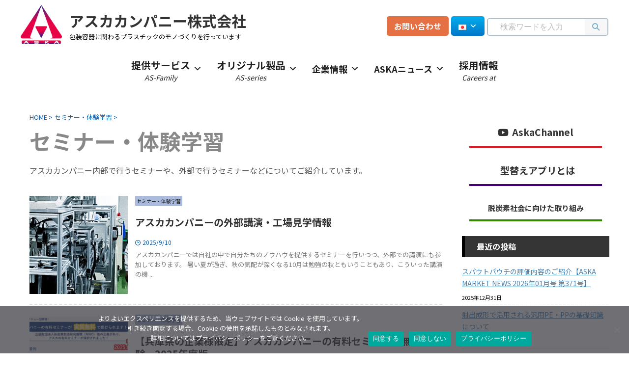

--- FILE ---
content_type: text/html; charset=UTF-8
request_url: https://askacompany.co.jp/category/active-learning/
body_size: 39335
content:
<!DOCTYPE html>
<!--[if lt IE 7]>
<html class="ie6" lang="ja"> <![endif]-->
<!--[if IE 7]>
<html class="i7" lang="ja"> <![endif]-->
<!--[if IE 8]>
<html class="ie" lang="ja"> <![endif]-->
<!--[if gt IE 8]><!-->
<html lang="ja" class="s-navi-search-slide">
	<!--<![endif]-->
	<head prefix="og: http://ogp.me/ns# fb: http://ogp.me/ns/fb# article: http://ogp.me/ns/article#">
				<meta charset="UTF-8" >
		<meta name="viewport" content="width=device-width,initial-scale=1.0,user-scalable=no,viewport-fit=cover">
		<meta name="format-detection" content="telephone=no" >
		<meta name="referrer" content="no-referrer-when-downgrade"/>

		
		<link rel="alternate" type="application/rss+xml" title="アスカカンパニー株式会社 RSS Feed" href="https://askacompany.co.jp/feed/" />
		<link rel="pingback" href="https://askacompany.co.jp/single-main/xmlrpc.php" >
		<!--[if lt IE 9]>
		<script src="https://askacompany.co.jp/single-main/wp-content/themes/affinger/js/html5shiv.js"></script>
		<![endif]-->
				<meta name='robots' content='max-image-preview:large' />
	<style>img:is([sizes="auto" i], [sizes^="auto," i]) { contain-intrinsic-size: 3000px 1500px }</style>
	<title>セミナー・体験学習 ❘ アスカカンパニー</title>
<link rel='dns-prefetch' href='//code.typesquare.com' />
<link rel='dns-prefetch' href='//ajax.googleapis.com' />
<script type="text/javascript">
/* <![CDATA[ */
window._wpemojiSettings = {"baseUrl":"https:\/\/s.w.org\/images\/core\/emoji\/15.1.0\/72x72\/","ext":".png","svgUrl":"https:\/\/s.w.org\/images\/core\/emoji\/15.1.0\/svg\/","svgExt":".svg","source":{"concatemoji":"https:\/\/askacompany.co.jp\/single-main\/wp-includes\/js\/wp-emoji-release.min.js?ver=6.8.1"}};
/*! This file is auto-generated */
!function(i,n){var o,s,e;function c(e){try{var t={supportTests:e,timestamp:(new Date).valueOf()};sessionStorage.setItem(o,JSON.stringify(t))}catch(e){}}function p(e,t,n){e.clearRect(0,0,e.canvas.width,e.canvas.height),e.fillText(t,0,0);var t=new Uint32Array(e.getImageData(0,0,e.canvas.width,e.canvas.height).data),r=(e.clearRect(0,0,e.canvas.width,e.canvas.height),e.fillText(n,0,0),new Uint32Array(e.getImageData(0,0,e.canvas.width,e.canvas.height).data));return t.every(function(e,t){return e===r[t]})}function u(e,t,n){switch(t){case"flag":return n(e,"\ud83c\udff3\ufe0f\u200d\u26a7\ufe0f","\ud83c\udff3\ufe0f\u200b\u26a7\ufe0f")?!1:!n(e,"\ud83c\uddfa\ud83c\uddf3","\ud83c\uddfa\u200b\ud83c\uddf3")&&!n(e,"\ud83c\udff4\udb40\udc67\udb40\udc62\udb40\udc65\udb40\udc6e\udb40\udc67\udb40\udc7f","\ud83c\udff4\u200b\udb40\udc67\u200b\udb40\udc62\u200b\udb40\udc65\u200b\udb40\udc6e\u200b\udb40\udc67\u200b\udb40\udc7f");case"emoji":return!n(e,"\ud83d\udc26\u200d\ud83d\udd25","\ud83d\udc26\u200b\ud83d\udd25")}return!1}function f(e,t,n){var r="undefined"!=typeof WorkerGlobalScope&&self instanceof WorkerGlobalScope?new OffscreenCanvas(300,150):i.createElement("canvas"),a=r.getContext("2d",{willReadFrequently:!0}),o=(a.textBaseline="top",a.font="600 32px Arial",{});return e.forEach(function(e){o[e]=t(a,e,n)}),o}function t(e){var t=i.createElement("script");t.src=e,t.defer=!0,i.head.appendChild(t)}"undefined"!=typeof Promise&&(o="wpEmojiSettingsSupports",s=["flag","emoji"],n.supports={everything:!0,everythingExceptFlag:!0},e=new Promise(function(e){i.addEventListener("DOMContentLoaded",e,{once:!0})}),new Promise(function(t){var n=function(){try{var e=JSON.parse(sessionStorage.getItem(o));if("object"==typeof e&&"number"==typeof e.timestamp&&(new Date).valueOf()<e.timestamp+604800&&"object"==typeof e.supportTests)return e.supportTests}catch(e){}return null}();if(!n){if("undefined"!=typeof Worker&&"undefined"!=typeof OffscreenCanvas&&"undefined"!=typeof URL&&URL.createObjectURL&&"undefined"!=typeof Blob)try{var e="postMessage("+f.toString()+"("+[JSON.stringify(s),u.toString(),p.toString()].join(",")+"));",r=new Blob([e],{type:"text/javascript"}),a=new Worker(URL.createObjectURL(r),{name:"wpTestEmojiSupports"});return void(a.onmessage=function(e){c(n=e.data),a.terminate(),t(n)})}catch(e){}c(n=f(s,u,p))}t(n)}).then(function(e){for(var t in e)n.supports[t]=e[t],n.supports.everything=n.supports.everything&&n.supports[t],"flag"!==t&&(n.supports.everythingExceptFlag=n.supports.everythingExceptFlag&&n.supports[t]);n.supports.everythingExceptFlag=n.supports.everythingExceptFlag&&!n.supports.flag,n.DOMReady=!1,n.readyCallback=function(){n.DOMReady=!0}}).then(function(){return e}).then(function(){var e;n.supports.everything||(n.readyCallback(),(e=n.source||{}).concatemoji?t(e.concatemoji):e.wpemoji&&e.twemoji&&(t(e.twemoji),t(e.wpemoji)))}))}((window,document),window._wpemojiSettings);
/* ]]> */
</script>
<style id='wp-emoji-styles-inline-css' type='text/css'>

	img.wp-smiley, img.emoji {
		display: inline !important;
		border: none !important;
		box-shadow: none !important;
		height: 1em !important;
		width: 1em !important;
		margin: 0 0.07em !important;
		vertical-align: -0.1em !important;
		background: none !important;
		padding: 0 !important;
	}
</style>
<link rel='stylesheet' id='wp-block-library-css' href='https://askacompany.co.jp/single-main/wp-includes/css/dist/block-library/style.min.css?ver=6.8.1' type='text/css' media='all' />
<style id='classic-theme-styles-inline-css' type='text/css'>
/*! This file is auto-generated */
.wp-block-button__link{color:#fff;background-color:#32373c;border-radius:9999px;box-shadow:none;text-decoration:none;padding:calc(.667em + 2px) calc(1.333em + 2px);font-size:1.125em}.wp-block-file__button{background:#32373c;color:#fff;text-decoration:none}
</style>
<style id='global-styles-inline-css' type='text/css'>
:root{--wp--preset--aspect-ratio--square: 1;--wp--preset--aspect-ratio--4-3: 4/3;--wp--preset--aspect-ratio--3-4: 3/4;--wp--preset--aspect-ratio--3-2: 3/2;--wp--preset--aspect-ratio--2-3: 2/3;--wp--preset--aspect-ratio--16-9: 16/9;--wp--preset--aspect-ratio--9-16: 9/16;--wp--preset--color--black: #000000;--wp--preset--color--cyan-bluish-gray: #abb8c3;--wp--preset--color--white: #ffffff;--wp--preset--color--pale-pink: #f78da7;--wp--preset--color--vivid-red: #cf2e2e;--wp--preset--color--luminous-vivid-orange: #ff6900;--wp--preset--color--luminous-vivid-amber: #fcb900;--wp--preset--color--light-green-cyan: #eefaff;--wp--preset--color--vivid-green-cyan: #00d084;--wp--preset--color--pale-cyan-blue: #8ed1fc;--wp--preset--color--vivid-cyan-blue: #0693e3;--wp--preset--color--vivid-purple: #9b51e0;--wp--preset--color--soft-red: #e92f3d;--wp--preset--color--light-grayish-red: #fdf0f2;--wp--preset--color--vivid-yellow: #ffc107;--wp--preset--color--very-pale-yellow: #fffde7;--wp--preset--color--very-light-gray: #fafafa;--wp--preset--color--very-dark-gray: #313131;--wp--preset--color--original-color-a: #43a047;--wp--preset--color--original-color-b: #795548;--wp--preset--color--original-color-c: #ec407a;--wp--preset--color--original-color-d: #9e9d24;--wp--preset--gradient--vivid-cyan-blue-to-vivid-purple: linear-gradient(135deg,rgba(6,147,227,1) 0%,rgb(155,81,224) 100%);--wp--preset--gradient--light-green-cyan-to-vivid-green-cyan: linear-gradient(135deg,rgb(122,220,180) 0%,rgb(0,208,130) 100%);--wp--preset--gradient--luminous-vivid-amber-to-luminous-vivid-orange: linear-gradient(135deg,rgba(252,185,0,1) 0%,rgba(255,105,0,1) 100%);--wp--preset--gradient--luminous-vivid-orange-to-vivid-red: linear-gradient(135deg,rgba(255,105,0,1) 0%,rgb(207,46,46) 100%);--wp--preset--gradient--very-light-gray-to-cyan-bluish-gray: linear-gradient(135deg,rgb(238,238,238) 0%,rgb(169,184,195) 100%);--wp--preset--gradient--cool-to-warm-spectrum: linear-gradient(135deg,rgb(74,234,220) 0%,rgb(151,120,209) 20%,rgb(207,42,186) 40%,rgb(238,44,130) 60%,rgb(251,105,98) 80%,rgb(254,248,76) 100%);--wp--preset--gradient--blush-light-purple: linear-gradient(135deg,rgb(255,206,236) 0%,rgb(152,150,240) 100%);--wp--preset--gradient--blush-bordeaux: linear-gradient(135deg,rgb(254,205,165) 0%,rgb(254,45,45) 50%,rgb(107,0,62) 100%);--wp--preset--gradient--luminous-dusk: linear-gradient(135deg,rgb(255,203,112) 0%,rgb(199,81,192) 50%,rgb(65,88,208) 100%);--wp--preset--gradient--pale-ocean: linear-gradient(135deg,rgb(255,245,203) 0%,rgb(182,227,212) 50%,rgb(51,167,181) 100%);--wp--preset--gradient--electric-grass: linear-gradient(135deg,rgb(202,248,128) 0%,rgb(113,206,126) 100%);--wp--preset--gradient--midnight: linear-gradient(135deg,rgb(2,3,129) 0%,rgb(40,116,252) 100%);--wp--preset--font-size--small: .8em;--wp--preset--font-size--medium: 20px;--wp--preset--font-size--large: 1.5em;--wp--preset--font-size--x-large: 42px;--wp--preset--font-size--st-regular: 1em;--wp--preset--font-size--huge: 3em;--wp--preset--spacing--20: 0.44rem;--wp--preset--spacing--30: 0.67rem;--wp--preset--spacing--40: 1rem;--wp--preset--spacing--50: 1.5rem;--wp--preset--spacing--60: 2.25rem;--wp--preset--spacing--70: 3.38rem;--wp--preset--spacing--80: 5.06rem;--wp--preset--shadow--natural: 6px 6px 9px rgba(0, 0, 0, 0.2);--wp--preset--shadow--deep: 12px 12px 50px rgba(0, 0, 0, 0.4);--wp--preset--shadow--sharp: 6px 6px 0px rgba(0, 0, 0, 0.2);--wp--preset--shadow--outlined: 6px 6px 0px -3px rgba(255, 255, 255, 1), 6px 6px rgba(0, 0, 0, 1);--wp--preset--shadow--crisp: 6px 6px 0px rgba(0, 0, 0, 1);}:where(.is-layout-flex){gap: 0.5em;}:where(.is-layout-grid){gap: 0.5em;}body .is-layout-flex{display: flex;}.is-layout-flex{flex-wrap: wrap;align-items: center;}.is-layout-flex > :is(*, div){margin: 0;}body .is-layout-grid{display: grid;}.is-layout-grid > :is(*, div){margin: 0;}:where(.wp-block-columns.is-layout-flex){gap: 2em;}:where(.wp-block-columns.is-layout-grid){gap: 2em;}:where(.wp-block-post-template.is-layout-flex){gap: 1.25em;}:where(.wp-block-post-template.is-layout-grid){gap: 1.25em;}.has-black-color{color: var(--wp--preset--color--black) !important;}.has-cyan-bluish-gray-color{color: var(--wp--preset--color--cyan-bluish-gray) !important;}.has-white-color{color: var(--wp--preset--color--white) !important;}.has-pale-pink-color{color: var(--wp--preset--color--pale-pink) !important;}.has-vivid-red-color{color: var(--wp--preset--color--vivid-red) !important;}.has-luminous-vivid-orange-color{color: var(--wp--preset--color--luminous-vivid-orange) !important;}.has-luminous-vivid-amber-color{color: var(--wp--preset--color--luminous-vivid-amber) !important;}.has-light-green-cyan-color{color: var(--wp--preset--color--light-green-cyan) !important;}.has-vivid-green-cyan-color{color: var(--wp--preset--color--vivid-green-cyan) !important;}.has-pale-cyan-blue-color{color: var(--wp--preset--color--pale-cyan-blue) !important;}.has-vivid-cyan-blue-color{color: var(--wp--preset--color--vivid-cyan-blue) !important;}.has-vivid-purple-color{color: var(--wp--preset--color--vivid-purple) !important;}.has-black-background-color{background-color: var(--wp--preset--color--black) !important;}.has-cyan-bluish-gray-background-color{background-color: var(--wp--preset--color--cyan-bluish-gray) !important;}.has-white-background-color{background-color: var(--wp--preset--color--white) !important;}.has-pale-pink-background-color{background-color: var(--wp--preset--color--pale-pink) !important;}.has-vivid-red-background-color{background-color: var(--wp--preset--color--vivid-red) !important;}.has-luminous-vivid-orange-background-color{background-color: var(--wp--preset--color--luminous-vivid-orange) !important;}.has-luminous-vivid-amber-background-color{background-color: var(--wp--preset--color--luminous-vivid-amber) !important;}.has-light-green-cyan-background-color{background-color: var(--wp--preset--color--light-green-cyan) !important;}.has-vivid-green-cyan-background-color{background-color: var(--wp--preset--color--vivid-green-cyan) !important;}.has-pale-cyan-blue-background-color{background-color: var(--wp--preset--color--pale-cyan-blue) !important;}.has-vivid-cyan-blue-background-color{background-color: var(--wp--preset--color--vivid-cyan-blue) !important;}.has-vivid-purple-background-color{background-color: var(--wp--preset--color--vivid-purple) !important;}.has-black-border-color{border-color: var(--wp--preset--color--black) !important;}.has-cyan-bluish-gray-border-color{border-color: var(--wp--preset--color--cyan-bluish-gray) !important;}.has-white-border-color{border-color: var(--wp--preset--color--white) !important;}.has-pale-pink-border-color{border-color: var(--wp--preset--color--pale-pink) !important;}.has-vivid-red-border-color{border-color: var(--wp--preset--color--vivid-red) !important;}.has-luminous-vivid-orange-border-color{border-color: var(--wp--preset--color--luminous-vivid-orange) !important;}.has-luminous-vivid-amber-border-color{border-color: var(--wp--preset--color--luminous-vivid-amber) !important;}.has-light-green-cyan-border-color{border-color: var(--wp--preset--color--light-green-cyan) !important;}.has-vivid-green-cyan-border-color{border-color: var(--wp--preset--color--vivid-green-cyan) !important;}.has-pale-cyan-blue-border-color{border-color: var(--wp--preset--color--pale-cyan-blue) !important;}.has-vivid-cyan-blue-border-color{border-color: var(--wp--preset--color--vivid-cyan-blue) !important;}.has-vivid-purple-border-color{border-color: var(--wp--preset--color--vivid-purple) !important;}.has-vivid-cyan-blue-to-vivid-purple-gradient-background{background: var(--wp--preset--gradient--vivid-cyan-blue-to-vivid-purple) !important;}.has-light-green-cyan-to-vivid-green-cyan-gradient-background{background: var(--wp--preset--gradient--light-green-cyan-to-vivid-green-cyan) !important;}.has-luminous-vivid-amber-to-luminous-vivid-orange-gradient-background{background: var(--wp--preset--gradient--luminous-vivid-amber-to-luminous-vivid-orange) !important;}.has-luminous-vivid-orange-to-vivid-red-gradient-background{background: var(--wp--preset--gradient--luminous-vivid-orange-to-vivid-red) !important;}.has-very-light-gray-to-cyan-bluish-gray-gradient-background{background: var(--wp--preset--gradient--very-light-gray-to-cyan-bluish-gray) !important;}.has-cool-to-warm-spectrum-gradient-background{background: var(--wp--preset--gradient--cool-to-warm-spectrum) !important;}.has-blush-light-purple-gradient-background{background: var(--wp--preset--gradient--blush-light-purple) !important;}.has-blush-bordeaux-gradient-background{background: var(--wp--preset--gradient--blush-bordeaux) !important;}.has-luminous-dusk-gradient-background{background: var(--wp--preset--gradient--luminous-dusk) !important;}.has-pale-ocean-gradient-background{background: var(--wp--preset--gradient--pale-ocean) !important;}.has-electric-grass-gradient-background{background: var(--wp--preset--gradient--electric-grass) !important;}.has-midnight-gradient-background{background: var(--wp--preset--gradient--midnight) !important;}.has-small-font-size{font-size: var(--wp--preset--font-size--small) !important;}.has-medium-font-size{font-size: var(--wp--preset--font-size--medium) !important;}.has-large-font-size{font-size: var(--wp--preset--font-size--large) !important;}.has-x-large-font-size{font-size: var(--wp--preset--font-size--x-large) !important;}
:where(.wp-block-post-template.is-layout-flex){gap: 1.25em;}:where(.wp-block-post-template.is-layout-grid){gap: 1.25em;}
:where(.wp-block-columns.is-layout-flex){gap: 2em;}:where(.wp-block-columns.is-layout-grid){gap: 2em;}
:root :where(.wp-block-pullquote){font-size: 1.5em;line-height: 1.6;}
</style>
<link rel='stylesheet' id='cookie-notice-front-css' href='https://askacompany.co.jp/single-main/wp-content/plugins/cookie-notice/css/front.min.css?ver=2.5.7' type='text/css' media='all' />
<link rel='stylesheet' id='st-af-cpt-css' href='https://askacompany.co.jp/single-main/wp-content/plugins/st-af-cpt/assets/css/style.css?ver=1.0.0' type='text/css' media='all' />
<link rel='stylesheet' id='megamenu-css' href='https://askacompany.co.jp/single-main/wp-content/uploads/maxmegamenu/style_ja.css?ver=7473b3' type='text/css' media='all' />
<link rel='stylesheet' id='dashicons-css' href='https://askacompany.co.jp/single-main/wp-includes/css/dashicons.min.css?ver=6.8.1' type='text/css' media='all' />
<link rel='stylesheet' id='normalize-css' href='https://askacompany.co.jp/single-main/wp-content/themes/affinger/css/normalize.css?ver=1.5.9' type='text/css' media='all' />
<link rel='stylesheet' id='font-awesome-css' href='https://askacompany.co.jp/single-main/wp-content/themes/affinger/css/fontawesome/css/font-awesome.min.css?ver=4.7.0' type='text/css' media='all' />
<link rel='stylesheet' id='font-awesome-animation-css' href='https://askacompany.co.jp/single-main/wp-content/themes/affinger/css/fontawesome/css/font-awesome-animation.min.css?ver=6.8.1' type='text/css' media='all' />
<link rel='stylesheet' id='st_svg-css' href='https://askacompany.co.jp/single-main/wp-content/themes/affinger/st_svg/style.css?ver=6.8.1' type='text/css' media='all' />
<link rel='stylesheet' id='slick-css' href='https://askacompany.co.jp/single-main/wp-content/themes/affinger/vendor/slick/slick.css?ver=1.8.0' type='text/css' media='all' />
<link rel='stylesheet' id='slick-theme-css' href='https://askacompany.co.jp/single-main/wp-content/themes/affinger/vendor/slick/slick-theme.css?ver=1.8.0' type='text/css' media='all' />
<link rel='stylesheet' id='fonts-googleapis-notosansjp-css' href='//fonts.googleapis.com/css?family=Noto+Sans+JP%3A400%2C700&#038;display=swap&#038;subset=japanese&#038;ver=6.8.1' type='text/css' media='all' />
<link rel='stylesheet' id='style-css' href='https://askacompany.co.jp/single-main/wp-content/themes/affinger/style.css?ver=6.8.1' type='text/css' media='all' />
<link rel='stylesheet' id='child-style-css' href='https://askacompany.co.jp/single-main/wp-content/themes/affinger-child/style.css?ver=6.8.1' type='text/css' media='all' />
<link rel='stylesheet' id='single-css' href='https://askacompany.co.jp/single-main/wp-content/themes/affinger/st-rankcss.php' type='text/css' media='all' />
<link rel='stylesheet' id='st-themecss-css' href='https://askacompany.co.jp/single-main/wp-content/themes/affinger/st-themecss-loader.php?ver=6.8.1' type='text/css' media='all' />
<!--n2css--><!--n2js--><script type="text/javascript" src="//ajax.googleapis.com/ajax/libs/jquery/1.11.3/jquery.min.js?ver=1.11.3" id="jquery-js"></script>
<script type="text/javascript" src="//code.typesquare.com/static/5b0e3c4aee6847bda5a036abac1e024a/ts307f.js?fadein=0&amp;ver=2.0.4" id="typesquare_std-js"></script>
<script type="text/javascript" src="https://askacompany.co.jp/single-main/wp-content/plugins/svg-support/vendor/DOMPurify/DOMPurify.min.js?ver=2.5.8" id="bodhi-dompurify-library-js"></script>
<script type="text/javascript" id="cookie-notice-front-js-before">
/* <![CDATA[ */
var cnArgs = {"ajaxUrl":"https:\/\/askacompany.co.jp\/single-main\/wp-admin\/admin-ajax.php","nonce":"e63ca1f581","hideEffect":"fade","position":"bottom","onScroll":true,"onScrollOffset":150,"onClick":false,"cookieName":"cookie_notice_accepted","cookieTime":604800,"cookieTimeRejected":604800,"globalCookie":false,"redirection":true,"cache":false,"revokeCookies":false,"revokeCookiesOpt":"automatic"};
/* ]]> */
</script>
<script type="text/javascript" src="https://askacompany.co.jp/single-main/wp-content/plugins/cookie-notice/js/front.min.js?ver=2.5.7" id="cookie-notice-front-js"></script>
<script type="text/javascript" id="bodhi_svg_inline-js-extra">
/* <![CDATA[ */
var svgSettings = {"skipNested":""};
/* ]]> */
</script>
<script type="text/javascript" src="https://askacompany.co.jp/single-main/wp-content/plugins/svg-support/js/min/svgs-inline-min.js" id="bodhi_svg_inline-js"></script>
<script type="text/javascript" id="bodhi_svg_inline-js-after">
/* <![CDATA[ */
cssTarget={"Bodhi":"img.style-svg","ForceInlineSVG":"style-svg"};ForceInlineSVGActive="false";frontSanitizationEnabled="on";
/* ]]> */
</script>
<link rel="https://api.w.org/" href="https://askacompany.co.jp/wp-json/" /><link rel="alternate" title="JSON" type="application/json" href="https://askacompany.co.jp/wp-json/wp/v2/categories/32" /><meta name="keywords" content="IoT,Ai,デジタル化,セミナー,導入支援">
<meta name="description" content="アスカカンパニーでは、プラスチック成形と生産ラインの品質向上における様々な">
<link href="https://fonts.googleapis.com/icon?family=Material+Icons" rel="stylesheet">
<link rel="next" href="https://askacompany.co.jp/category/active-learning/page/2/" />
<meta name="google-site-verification" content="azJxYEwTzHiAOYn6R6VPDYMwSId_jd4K3NglH2jALOk" />
<!-- Google Tag Manager -->
<script>(function(w,d,s,l,i){w[l]=w[l]||[];w[l].push({'gtm.start':
new Date().getTime(),event:'gtm.js'});var f=d.getElementsByTagName(s)[0],
j=d.createElement(s),dl=l!='dataLayer'?'&l='+l:'';j.async=true;j.src=
'https://www.googletagmanager.com/gtm.js?id='+i+dl;f.parentNode.insertBefore(j,f);
})(window,document,'script','dataLayer','GTM-NZMJ7RTF');</script>
<!-- End Google Tag Manager -->

<!-- Clarity tracking code for https://askacompany.co.jp/single-main/ -->
<script>
    (function(c,l,a,r,i,t,y){
        c[a]=c[a]||function(){(c[a].q=c[a].q||[]).push(arguments)};
        t=l.createElement(r);t.async=1;t.src="https://www.clarity.ms/tag/"+i+"?ref=bwt";
        y=l.getElementsByTagName(r)[0];y.parentNode.insertBefore(t,y);
    })(window, document, "clarity", "script", "apvelodiqi");
</script>

<meta http-equiv="Pragma" content="no-cache">
<meta http-equiv="Cache-Control" content="no-cache">
<meta http-equiv="Expires" content="Thu, 01 Dec 1994 16:00:00 GMT">
<script src="https://kit.fontawesome.com/8d4f0d4646.js" crossorigin="anonymous"></script>
<link href="https://cdnjs.cloudflare.com/ajax/libs/font-awesome/5.15.3/css/all.min.css" rel="stylesheet">
<link href="https://cdnjs.cloudflare.com/ajax/libs/font-awesome/6.0.0/css/all.min.css" rel="stylesheet" >

<script type="application/ld+json">
{
  "@context": "https://schema.org",
  "@type": "Corporation",
  "name": "アスカカンパニー株式会社",
  "address": {
    "@type": "PostalAddress",
    "postalCode": "679-0221",
    "addressRegion": "兵庫県",
    "addressLocality": "加東市",
    "streetAddress": "河高4004番地"
  },
  "url": "https://askacompany.co.jp/"
}
</script>
<link rel="icon" href="https://askacompany.co.jp/single-main/wp-content/uploads/2021/04/askalogo-p-h150.png" sizes="32x32" />
<link rel="icon" href="https://askacompany.co.jp/single-main/wp-content/uploads/2021/04/askalogo-p-h150.png" sizes="192x192" />
<link rel="apple-touch-icon" href="https://askacompany.co.jp/single-main/wp-content/uploads/2021/04/askalogo-p-h150.png" />
<meta name="msapplication-TileImage" content="https://askacompany.co.jp/single-main/wp-content/uploads/2021/04/askalogo-p-h150.png" />
		<style type="text/css" id="wp-custom-css">
			/*Body*/
body{overflow-x: hidden;}

#st-header-post-under-box
{height:300px!important;
}

/*右上部 ガイドメニュー2　横長にそろえる*/
@media print, screen and (min-width: 960px) {
    #header-r {
        padding: 0px;
        max-width: calc(100% - 450px);
        display: flex;
        justify-content: flex-end;
        flex-wrap: nowrap;
			align-items: flex-end;｝}
	
#search-8{width:50%} /*検索窓　幅*/
#mega-menu-item-21913 a{
	background:#E15A28dd!important;}/*お問い合わせボタン*/

/*	@media print, screen and (min-width: 960px) {
		#header-r>div{
			margin:0px px!important;}}*/

.su-me01 a{font-size:1.2em!important;}
	.su-me01:hover{background:none!important;}
.su-me02 a{padding-left:10px!important;}
	
p.simple-bt01{
	height:70px;
box-shadow: 6px 5px #aaa;
margin-top:20px;
margin-bottom:50px
}

.page div#st-header-post-under-box {
    height: 500px !important;
}

/*footer-item*/
	.footer-item p{font-size:16px;}
	
/*SNS-icon*/
.sns-icons {
  display: flex;
  gap: 20px;
  justify-content:flex-start;
  align-items: center;
  padding: 20px 0px 5px 0px
}

.sns-icons a {
  font-size: 32px;
  color: #555;
  transition: color 0.3s ease, transform 0.3s ease, box-shadow 0.3s ease;
  display: inline-block;
  text-decoration: none;
}

.sns-icons a:hover {
  transform: scale(1.2) rotate(0deg);
  /*box-shadow: 0 0 10px rgba(0, 0, 0, 0.2);*/
}

.sns-icons .icon-x:hover { color: #000000; }
.sns-icons .icon-facebook:hover { color: #1877F2; }
.sns-icons .icon-instagram:hover { color: #405DE6; }  /* Instagramの色を統一 */
.sns-icons .icon-instagram:hover { color: #E4405F; }  /* Instagramの色を統一 */

/* レスポンシブデザイン */
@media (max-width: 768px) {
  .sns-icons {
    gap: 10px;
    padding: 10px 0;
  }
  .sns-icons a {
    font-size: 28px;
  }
}




/*EXPO
 * div#media_image-9{
	transform:scale(0.5)!important;
position: absolute;
	top: 40px;
 right: 200px;
	background: #fff;
	border:15px solid #fff;
	border-radius: 80px;
	box-shadow: 0 1px 3px 2px #bbb;
	    z-index: 5;
}*/
/*カテゴリ-マーケットニュース背景*/
.categoryid-21 #content-w,.categoryid-733 #content-w, .categoryid-735 #content-w{background-color:#DAF29222;

background-color:hsla(38,100%,69%,0.1)!important;;
background-image:
radial-gradient(at 42% 21%, hsla(156,54%,49%,0.1) 0px, transparent 50%),
radial-gradient(at 50% 49%, hsla(50,100%,58%,0.1) 0px, transparent 50%),
radial-gradient(at 85% 0%, hsla(83,65%,54%,0.1) 0px, transparent 50%),
radial-gradient(at 69% 41%, hsla(38,100%,59%,0.1) 0px, transparent 50%),
radial-gradient(at 32% 81%, hsla(28,100%,77%,0.1) 0px, transparent 50%),
radial-gradient(at 83% 61%, hsla(285,58%,71%,0.1) 0px, transparent 50%),
radial-gradient(at 0% 0%, hsla(184,100%,53%,0.1) 0px, transparent 50%)!important;;
	  background-attachment: fixed!important;
}

.market-01{
background-color:hsla(38,100%,69%,0.91)!important;
background-image:
radial-gradient(at 6% 95%, hsla(34,76%,76%,1) 0px, transparent 50%),
radial-gradient(at 38% 0%, hsla(19,82%,69%,1) 0px, transparent 50%),
radial-gradient(at 25% 82%, hsla(50,100%,58%,1) 0px, transparent 50%),
radial-gradient(at 95% 0%, hsla(83,65%,54%,1) 0px, transparent 50%),
radial-gradient(at 69% 41%, hsla(38,100%,59%,1) 0px, transparent 50%),
radial-gradient(at 44% 88%, hsla(333,100%,84%,1) 0px, transparent 50%),
radial-gradient(at 83% 61%, hsla(285,58%,71%,0.85) 0px, transparent 50%),
radial-gradient(at 0% 0%, hsla(184,100%,53%,1) 0px, transparent 50%),
radial-gradient(at 19% 62%, hsla(53,84%,55%,1) 0px, transparent 50%)!important;
	  background-attachment: fixed!important;
}
.market-01 {color:#111!important;}
.categoryid-21 h2{
	border-bottom:2px #333 solid!important;
	/*background:#4EAE46!important;*/
color:#111!important;
}

.categoryid-21 #st-header-post-under-box:before{background-color: #2b2001a6;
    position: absolute;
    top: 0;
    right: 0;
    bottom: 0;
    left: 0;
    content: ' ';
    z-index: 1;}
/* rgba(98, 120, 70, 0.8);*/

/*SNS-Xアイコン*/
li#mega-menu-item-21683>a {
	padding: 0px 18px!important;}

/*スマホフッターメニュー*/
#st-footermenubox ul.menu li{
    display:table-cell;
    vertical-align:middle;
    text-align:center;
    font-size:40px;}

#li#menu-item-21718>a:after{
    content: "セミナー";
	font-size: 0.4em;}
#li#menu-item-17598>a:after {
    content: "プラスチック";
	font-size: 0.4em;}

/*フッターバナー*/
#contact-aska-bt{padding:50px;}

/*ヘッダー　サブメニュー*/
#mega-menu-item-17043-ja img,#mega-menu-item-17043-zh img,#mega-menu-item-15077-ja img,#mega-menu-item-15077-en img,#mega-menu-item-15074 img{vertical-align:middle!important;}

/*メイン*/

/*カタログ用ボタン*/
p.bt-cat01{margin:20px auto;
padding:0px 0px}

/*Topページ設定
@media screen and(min-width: 600px){
	#topdeco01{
		width:200px;
		color:#fff!important;}}*/
div.topset-01 div.post-card-list-item h5> a{font-size:14px!important;} 
/* 中央の90pxが幅を設定*/
div.topset-01 div.post-slide-excerpt >p::after{position: static;}
div.topset-01 div.post-slide-body{padding:10px 15px 10px 15px;}
div.slick-slider{margin-bottom:5px;}

/*ヘッダーカード*/
#st-header-cardlink{max-width:100%;}
div.slider-item{border:solid 1px #dfdfee;
box-shadow:}

/*SNS*/
div.sns::before{
	content:"シェアする";
	display:inline-bloack;
	color:#111111;
	font-size:12px;}



/*ヘッダー*/
div.container-header{max-width:100% !important;
}
ul.globalNavi__list li{padding-left:5px;}
ul.sub-menu{font-size:0.8em;}
#headbox{max-width:95%;}
#header-l{max-width:none;}
h1.sitenametop,
p.sitenametop{font-size:30px;}

/*ヘッダー画像上文字*/
div.graybox-t2{display:block;
	padding:50px!important;
	margin:0;
background-color: rgba(10, 10, 10, 0.2)!important;}

/*トップ－メニュー*/
/*EXPO2025*/
 /* li.top-menu-01 {
	background:#fff!important;
	width:120px!important;
	padding:150px;
	background:no-repeat url('https://askacompany.co.jp/single-main/wp-content/uploads/2024/12/M20241209-expo-2025-logo-micro.png')!important;}*/

span.mega-menu-title{
	font-size:1.1em;
	font-weight:800;}
/*
li.top-menu-01::before{
    content: "";
    display: inline-block;
    width: 50px;
    height: 50px;
    background-image:url('https://askacompany.co.jp/single-main/wp-content/uploads/2024/05/M20240514-expo-2025-logo-mini-002.png');
    background-position: center;
	background-size: contain;}
*/

/*記事一覧デザイン*/
.content-post-slider.is-fullsize .post-slide{background:#fffa;
    border-radius: 5px;
border:none;
}


/*box-shadow: 2px 2px #dfdfdf;*/
/*アイキャッチ*//*
div.st-eyecatch{position:absolute;
}
div.st-eyecatch>img{margin: 20px -100px;
    width: 2000px;
    height: 200px;
    object-fit: cover;
		Z-index:0;}*/

/*アプトフォーム*/

/*アプトフォーム整列　メルマガ*/

div.tass-apto02{margin-top :0px;}

div.aptoenq_msg{
	display:flex;
	flex-direction: column;
}
div.aptoenq_c{display:flex;
	flex-direction:column;}


#aptoenq_displayarea{
	position: absolute;
	width: 100%;
    height: 100%;
    top: 50%;
    left: 50%;
    transform: translate(-50%, -50%);
}

#aptoenq_displayarea iframe{
	  background: #ffffff;
    width: 500px;
	height:500px;
    margin-top:50px;
	padding: 40px;
}
.aptoenq_grayout{
	background-color:rgba(205,205,205,0.8);}

.aptoenq_popup_title{
	display:block;
	padding:20px 40px;
	width:500px;
	background-color:#eeeeee;
	font-weight:700;

}

/*サイドバー　カテゴリ修正*/
ul.children li a{padding:3px 0px 5px 20px!important;
border-bottom:dotted thin #dddddd!important;
font-size:13px;}


/*アプトフォーム修正*/



/*アプトフォーム後追記*/
#aptoenqform::after{display:block;
	content:"※このフォームの通信はSSLにて暗号化されています。詳細はブラウザ上の証明書でご確認ください。";
	width:100%;
	border-top:solid 1px #aaa;
	text-align:center;
	padding-bottom:40px!important;
	font-size:10pt;}

div.formset001::before{content:"当記事に対するお問い合わせ";
	font-size:1.2em;
	font-weight:700;
	display:inline-block;
	width:100%;
	text-align:center;
	margin-bottom:30px;
	border-bottom:solid 1px #aaa;
}

/*div.aptoenq_cusinfo_fm,div.aptoenq_choice_1,div.aptoenq_choice_2,div.aptoenq_br{margin-top:0px;}*/

/*アプトフォーム背景削除*/
.afTag-10328{border:none!important;
background:none!important;}

/*カテゴリ*/
.catname{font-size:0.8em;
padding:3px!important;}

/*フッター*/
#st-footer-logo>#st-icon-logo,p.footer-description{display:none;}

/*h3.footerlogo:after{content:"アスカカンパニー株式会社";
	display:block;
	position:relative;
	text-align:center;
	left:0px;
	top:-5px;
	font-size:20px!important;
	font-weight:700!important;}*/
/*
H2装飾-大
/*H3装飾*/
h3.h3-b001{
	background-color:#064179 !important;
	margin-bottom:-20px;
	padding-left:30px;
	border-color:#064179 !important;}

h3.clear-put,h3.clear-put::before{background:none!important;
border:none!important;}

/*H4装飾*/



h4.h4-b001{
	position:relative;
	left:30px;
	margin-left:50px;
	border-bottom:thin solid #064179;
	border-color:#064179;
	padding-left:30px;}

h4.h4-b001:before{
	position: absolute;
	top:-20px;
	left:-120px;
	content:"";
	width:30px;
	height:30px;
	background-color:#064179;}

/*H4赤上下*/
h4.tass41{padding:10px 5px;
background:none;
color:#a83f3f;
border-style:none;
border-bottom:solid 2px #b60105;
border-top:solid 2px #b60105;}


/*P装飾-なし*/
p.line-001,div.line-001,div.pad-001{
	margin-left:30px;
	padding:20px;
}

/*P装飾-ウスズミ*/
p.line-002,div.line-002{
	margin-left:30px;
	background-color:#fafafa;
	border:thin solid #f8f8f8;
	padding:20px;
}

/*カラム*/
.column,.column-2pc,.column-3pc,.column-4pc,.column-37pc,.column-73pc{
display: flex;
position: relative;
flex-wrap: wrap;}

.col-item-4{display:block;
width:25%;}
.column__item,.column__item div{flex:1;
	margin:20px 10px;
    margin-top: 0;
	box-sizing: inherit;
}
.column__item:after,.column__item:before{box-sizing: inherit;}



/*テーブルの間隔*/
.table{box-sizing:border-box;
}
/*H2 CiS用*/

.responbox50,.smart50{overflow:visible!important;}

/*移動ボタン
p.P-but-b001{
	padding:20px;
	border:2px solid #E6AE9D;
	color:#032748;
	background-color:#ededed;
	width:70%;
	margin-left: auto;
 }*/

/*ボタン　center*/
a.but-C{margin: auto;
	width: 50% !important;}


/*ボタン　right*/
a.but-R{margin-left:auto;
	width: fit-content !important;
  }

a.but-R2{float:left;}

/*ボタン　left*/
a.but-L{margin-right:auto;
	width: fit-content !important;
}
a.but-L2{float:right;}


a.but-b001,a.but-b002,a.but-b003,a.but-b011{display: block;
	text-decoration: none;
	font-weight: bold;
	text-align:center;
	background-color:#ffffff;
	width:100%;
	padding: 20px 0px;}


/*ボタン　赤*/
a.but-b001{
	color: #B71417;
	border: 2px solid #B71417;
	filter: drop-shadow(2px 2px 0px rgba(183,20,23,0.8));
}
a.but-b001:hover{background-color:#FBC4C5;}

a.but-b011{
	color: #ffffff;	
	background-color:#B71417;
	padding: 10px;
	width:80%;
	margin:auto;
 }

/*ボタン緑*/
a.but-b002{
	color: #49ABAB;
	border: 2px solid #49ABAB;
	filter: drop-shadow(2px 2px 0px rgba(73,171,171,0.8));}

a.but-b002:hover{background-color:#E2F2F2;}

/*ボタン黄*/
a.but-b003{
	color: #A98E00;
	border: 2px solid #A98E00;
	filter: drop-shadow(2px 2px 0px rgba(169,142,0,0.8));
}
a.but-b003:hover{background-color:#FFF0A8;}

/*ボタン　黒*/
a.but-b004{
	text-decoration: none;
	font-weight: bold;
	color: #5588aa;
	text-align:center;
	padding: 20px 40px;
	display: block;
	border: 4px solid #fff;
	border-radius:10px;
	background-color:#ececec;
	width:100%;}
	/**filter: drop-shadow(2px 2px 0px rgba(3,39,72,0.5));
*/
}
a.but-b004:hover{background-color:#FFF;}

/*ボタン　紫　クリーニング*/
h3.but-b005{background:none!important;}
a.but-b005{
	display: block;
	font-weight: bold;
	color: #FFF!important;
	text-align:center;
	background:none!important;
	padding: 10px!important;
	background-color:#7E308C!important;
	margin:10px;
	width:100%;
}
a.but-b005:hover{background-color:#EFDDF3;}


/*画像装飾*/
img.line-001{
	border:thin solid #dddddd;
}
/*ボックス装飾*/
div.box-b001{padding:40px;}

div.box-RED{background:#F6E4DE;
	padding:20px;}

/*widget-side*/
aside.widget-side{padding:0px;
margin-bottom:20px;}

aside.widget-side>ul{padding:0px;}

h2.heading-widgetsimple{padding:20px;margin-bottom:5px;
	background-color:#3970a2!important;}
/*フッターの背景色*/
.l-footer .bottomFooter {
background: #00027c;
}
.test:hover{
position:relative;
top:3px;
left:3px;
filter:alpha(opacity=80);
  opacity:0.8;}
/*YouTubeの表示幅自動変更*/
.video{
position: relative;
height: 0;
width: 100%;
padding-bottom: 56.25%;
}
.video iframe {
position: absolute ;
top: 0 ;
left: 0 ;
height: 100% ;
width: 100% ;
}
.eyecatch__link:hover img{
	transform: none;
}

/*グローバルナビ*/
nav.globalNavi{font-size:1.em;}

/*テーブル設定　全て透明にする*/
table.tass001,td.tass001,tr.tass001,div.tass001{border: none !important;
background-color:transparent !important;
vertical-align: top;}

/*テーブル設定　適用した段のみ白にする*/
tr.tass004{background-color: #FFFFFF !important;}

.tass011{text-align: center !important;}

.tass012{
vertical-align:middle !important;}

.tass002{color: #123456 !important;
background-color: #111111 !important;}

.content .afTagBox{border-width: 1px;
	padding-top:2px;
 background-color:#e0edf3;}

.afTagBox div h1{margin-bottom:-10px;
	text-align:center;}

/*記事カテゴリ 段を短く修正
.widget.widget_categories ul li a{padding:10px 0px 10px 15px !important;}
削除予定*/


/*記事カテゴリ アーカイブ*/
#archives-dropdown-7{background-color:#fff;}

/*ブログ記事-サイドナビボタン*/

p.btn-plass01{border-bottom: 4px solid #DA1725;}
p.btn-plass01:hover{
	background:#DA172511!important;}

p.btn-plass02{border-bottom: 4px solid #407;}
p.btn-plass02:hover{
	background:#4071!important;}

p.btn-plass03{border-bottom: 4px solid #338900;
margin-bottom:30px!important;}
p.btn-plass03:hover{
	background:#33890011!important;}



/*記事ページ用*/
/**記事-関連記事*/
h4.point{border-top:none!important;
border-bottom:solid 3px #bce2e8
!important;}
span.point-in{font-size:16px!important;
border-radius:5px 5px 0px 0px;
	padding:10px 20px 5px 20px!important;}

/*カード*/
.kanren .st-cardbox-label-text{
	font-size:16px!important;}
	
.kanren .st-cardbox-label-text::after{
	    display:none;
}
.post dd h5.st-cardbox-t{font-size:20px;
padding-top:10px;}

.st-cardbox{padding:0 0 0 15px!important;
}

.st-cardbox-t{padding:20px 10px 0px 0!important;}

/***ASページ用***/
/*AS-Family-H2*/
h2.tass2as{
	border-color:#00749b;
	border-top:solid 4px #00749b;
	color:#00749b;
	padding:15px;
	margin:30px 0px;
	}
/*AS-Family-H3*/
h3.tass3as{
	border-left:none;
	background:#00749b;
	color:#ffffff;}

/*AS-Family-H4*/
h4.tass4as{
	border-top:double 2px #00749b!important;
	border-bottom:double 2px #00749b!important;
	color:#00749b!important;}
/*AS-Family-space*/
div.tass-space20as{
	margin-bottom:60px;
	margin-top:0px;
	padding:20px 0px 20px 20px;}

/**/
div.tass00b{background-color:#ffffff;}

/*hr*/
hr.tass9cis{border:solid thin #00a29a;}
/**/
.tass00{margin:50px 0px;
}

/***通常ページ***/
/*h3*/
h3{padding-top:15px!important;
padding-bottom:15px!important;}


/*H3 左赤・背景削除 タグ用*/
h3.tass32,h2.tass32{
	padding:10px 20px;
	margin:-10px -20px 10px -20px;
	color:#ffffff;
border-left:none;
background:#b60105;
}

h3.tass33{
	color:#ffffff;
border-left:none;
background:#b60105;
}

h3.tass34{background:none;
border-left:none;
color:#b60105;}



h4.tass42{
	color:#b60105;
	border-top:none !important;
	padding:5px 20px!important;
}





h4.tass43{
	color:#b60105;
	border-bottom:double 3px #b60105 !important;
	border-top:double 3px #b60105 !important;
	padding:3px 20px!important;
}

/*タグ背景画像-plastics */
div.afTag-8799{padding:40px!important;
	background-image:url("https://askacompany.co.jp/single-main/wp-content/uploads/2020/05/plastics-total-img-1.jpg")!important;
background-color:rgba(255,255,255,0.8)!important;
background-blend-mode:lighten!important;}


/*H2灰色バーの色を変える*/
h2.tass12{margin-bottom:0px;
background:linear-gradient(transparent 90%,#a83f3f 90%);}

/*スペース*/

div.tass-space00{margin:3px!important; 

padding:0px;}

div.tass-space10{margin-bottom:30px;
padding-top:0px !important;}

div.tass-space20{
	margin-bottom:60px;
	margin-top:0px;}



/*周りのスペースをなくす*/
div.tass-unspace10{margin-bottom:0px;
padding-top:0px !important;}

/*BG画像追加―プラスチック*/
div.tass-bg001{background-image:url("https://askacompany.co.jp/single-main/wp-content/uploads/2020/05/Cleaning-background-img.png");
background-repeat: no-repeat;
background-position: right bottom;}



/*インラインセンタリング*/
.tass-in001{display:inline-block;
vertical-align: middle;}



/*個人情報*/
.afTag-8385{padding:0px!important;}


.hr-stylewhite{background-color:#fff;
margin:10px 0px!important;}

/*AS-spout*/

*table.tass-astable01{padding:0px;
margin:0px;}
table.tass-astable01>tbody>tr> td{padding:0px;
	margin:0px;
	background-color:#00749b;
color:#fff;}

div.tass-astablediv01{background-color:#999;	
}

/*#00749b;*/
div.tass-astablediv01 img {
  opacity: 1;
  -webkit-transition: .3s ease-in-out;
  transition: .3s ease-in-out;
}
div.tass-astablediv01:hover img{opacity: .5;}
#attachment_9704,#attachment_9703,#attachment_9702,#attachment_9700{margin:0px;padding:0px;
}
/*widget-design*/
li.widgetArchive__item-rank h3.heading-tertiary{padding:0px;}

		</style>
		<style type="text/css">/** Mega Menu CSS: fs **/</style>
		
<!-- OGP -->
	<meta property="og:locale" content="ja_JP">
	<meta property="fb:app_id" content="100041899876534">
			<meta property="article:publisher" content="https://www.facebook.com/aska1968">
	
<meta property="og:type" content="website">
<meta property="og:title" content="アスカカンパニー株式会社">
<meta property="og:url" content="https://askacompany.co.jp">
<meta property="og:description" content="包装容器に関わるプラスチックのモノづくりを行っています">
<meta property="og:site_name" content="アスカカンパニー株式会社">
<meta property="og:image" content="https://askacompany.co.jp/single-main/wp-content/themes/affinger/images/no-img.png">


				<meta name="twitter:card" content="summary_large_image">
	
	<meta name="twitter:site" content="@askacompany_pmd">
	<meta name="twitter:title" content="アスカカンパニー株式会社">
	<meta name="twitter:description" content="包装容器に関わるプラスチックのモノづくりを行っています">
	<meta name="twitter:image" content="https://askacompany.co.jp/single-main/wp-content/themes/affinger/images/no-img.png">
<!-- /OGP -->
			
			<script>
			(function (window, document, $, undefined) {
				'use strict';

				function transparentize(selector) {
					var scrollTop = $(window).scrollTop();
					var windowHeight = $(window).height();

					$(selector).each(function () {
						var $img = $(this);
						var imgTop = $img.offset().top;

						if (imgTop >= scrollTop + windowHeight) {
							$img.css("opacity", "0");
						}
					});
				}

				function fadeIn(selector) {
					var scrollTop = $(window).scrollTop();
					var windowHeight = $(window).height();

					$(selector).each(function () {
						var $img = $(this);
						var imgTop = $img.offset().top;

						if (scrollTop > imgTop - windowHeight + 100) {
							$img.animate({
								"opacity": "1"
							}, 1000);
						}
					});
				}

				$(function () {
					var timer;
					var selector = '.post img';
					var onEvent = fadeIn.bind(null, selector);

					transparentize(selector);

					$(window).on('orientationchange resize', function () {
						if (timer) {
							clearTimeout(timer);
						}

						timer = setTimeout(onEvent, 100);
					});

					$(window).scroll(onEvent);
				});
			}(window, window.document, jQuery));
		</script>
	

	<script>
		(function (window, document, $, undefined) {
			'use strict';

			$(function(){
			$('.entry-content a[href^=http]')
				.not('[href*="'+location.hostname+'"]')
				.attr({target:"_blank"})
			;})
		}(window, window.document, jQuery));
	</script>

<script>
	(function (window, document, $, undefined) {
		'use strict';

		var SlideBox = (function () {
			/**
			 * @param $element
			 *
			 * @constructor
			 */
			function SlideBox($element) {
				this._$element = $element;
			}

			SlideBox.prototype.$content = function () {
				return this._$element.find('[data-st-slidebox-content]');
			};

			SlideBox.prototype.$toggle = function () {
				return this._$element.find('[data-st-slidebox-toggle]');
			};

			SlideBox.prototype.$icon = function () {
				return this._$element.find('[data-st-slidebox-icon]');
			};

			SlideBox.prototype.$text = function () {
				return this._$element.find('[data-st-slidebox-text]');
			};

			SlideBox.prototype.is_expanded = function () {
				return !!(this._$element.filter('[data-st-slidebox-expanded="true"]').length);
			};

			SlideBox.prototype.expand = function () {
				var self = this;

				this.$content().slideDown()
					.promise()
					.then(function () {
						var $icon = self.$icon();
						var $text = self.$text();

						$icon.removeClass($icon.attr('data-st-slidebox-icon-collapsed'))
							.addClass($icon.attr('data-st-slidebox-icon-expanded'))

						$text.text($text.attr('data-st-slidebox-text-expanded'))

						self._$element.removeClass('is-collapsed')
							.addClass('is-expanded');

						self._$element.attr('data-st-slidebox-expanded', 'true');
					});
			};

			SlideBox.prototype.collapse = function () {
				var self = this;

				this.$content().slideUp()
					.promise()
					.then(function () {
						var $icon = self.$icon();
						var $text = self.$text();

						$icon.removeClass($icon.attr('data-st-slidebox-icon-expanded'))
							.addClass($icon.attr('data-st-slidebox-icon-collapsed'))

						$text.text($text.attr('data-st-slidebox-text-collapsed'))

						self._$element.removeClass('is-expanded')
							.addClass('is-collapsed');

						self._$element.attr('data-st-slidebox-expanded', 'false');
					});
			};

			SlideBox.prototype.toggle = function () {
				if (this.is_expanded()) {
					this.collapse();
				} else {
					this.expand();
				}
			};

			SlideBox.prototype.add_event_listeners = function () {
				var self = this;

				this.$toggle().on('click', function (event) {
					self.toggle();
				});
			};

			SlideBox.prototype.initialize = function () {
				this.add_event_listeners();
			};

			return SlideBox;
		}());

		function on_ready() {
			var slideBoxes = [];

			$('[data-st-slidebox]').each(function () {
				var $element = $(this);
				var slideBox = new SlideBox($element);

				slideBoxes.push(slideBox);

				slideBox.initialize();
			});

			return slideBoxes;
		}

		$(on_ready);
	}(window, window.document, jQuery));
</script>


<script>
	(function (window, document, $, undefined) {
		'use strict';

		$(function(){
			/* 第一階層のみの目次にクラスを挿入 */
			$("#toc_container:not(:has(ul ul))").addClass("only-toc");
			/* アコーディオンメニュー内のカテゴリーにクラス追加 */
			$(".st-ac-box ul:has(.cat-item)").each(function(){
				$(this).addClass("st-ac-cat");
			});
		});
	}(window, window.document, jQuery));
</script>

<script>
	(function (window, document, $, undefined) {
		'use strict';

		$(function(){
									$('.st-star').parent('.rankh4').css('padding-bottom','5px'); // スターがある場合のランキング見出し調整
		});
	}(window, window.document, jQuery));
</script>




	<script>
		(function (window, document, $, undefined) {
			'use strict';

			$(function() {
				$('.is-style-st-paragraph-kaiwa').wrapInner('<span class="st-paragraph-kaiwa-text">');
			});
		}(window, window.document, jQuery));
	</script>

	<script>
		(function (window, document, $, undefined) {
			'use strict';

			$(function() {
				$('.is-style-st-paragraph-kaiwa-b').wrapInner('<span class="st-paragraph-kaiwa-text">');
			});
		}(window, window.document, jQuery));
	</script>

<script>
	/* Gutenbergスタイルを調整 */
	(function (window, document, $, undefined) {
		'use strict';

		$(function() {
			$( '[class^="is-style-st-paragraph-"],[class*=" is-style-st-paragraph-"]' ).wrapInner( '<span class="st-noflex"></span>' );
		});
	}(window, window.document, jQuery));
</script>





	<script>
	$(document).ready(function(){
		// headbox-bgの高さを取得して適用する関数
		var headbox = $('#headbox-bg');
		var headboxHeight = headbox.length > 0 ? headbox.height() : 0; // headbox-bgが存在する場合のみ高さを計算

		// スクロールイベント
		$(window).scroll(function() {
			// 現在のスクロール位置を取得
			var scroll = $(window).scrollTop();

			// headbox-bgが存在するか確認し、存在する場合のみ処理を行う
			if (headbox.length > 0) {
				var currentHeight = headbox.height(); // headbox-bgの高さを再計算

				// スクロール位置がheadbox-bgの高さ以上の場合
				if (scroll >= currentHeight) {
					headbox.addClass('st-header-fixed'); // st-header-fixedクラスを追加
				} else {
					headbox.removeClass('st-header-fixed'); // st-header-fixedクラスを削除
				}
			}
		});
	});
	</script>
				
		
	</head>
	<body ontouchstart="" class="archive category category-active-learning category-32 wp-theme-affinger wp-child-theme-affinger-child cookies-not-set mega-menu-primary-menu mega-menu-guidemap-menu2 st-af-ex not-front-page" ><!-- Google Tag Manager (noscript) -->
<noscript><iframe src="https://www.googletagmanager.com/ns.html?id=GTM-NZMJ7RTF"
height="0" width="0" style="display:none;visibility:hidden"></iframe></noscript>
<!-- End Google Tag Manager (noscript) -->
				<div id="st-ami">
				<div id="wrapper" class="" ontouchstart="">
				<div id="wrapper-in">

					

<header id="">
	<div id="header-full">
		<div id="headbox-bg-fixed">
			<div id="headbox-bg">
				<div id="headbox">

						<nav id="s-navi" class="pcnone" data-st-nav data-st-nav-type="tracked">
		<dl class="acordion is-active" data-st-nav-primary>
			<dt class="trigger">
				<p class="acordion_button"><span class="op op-menu has-text"><i class="st-fa st-svg-menu_thin"></i></span></p>

									<p class="acordion_button acordion_button_search"><span class="op op-search"><i class="st-fa st-svg-search_s op-search-close_thin"></i></span></p>
				
									<div id="st-mobile-logo"></div>
				
				<!-- 追加メニュー -->
									<p class="acordion_extra_1"><a href="tel:0795489900"><span class="op-st"><i class="st-fa  fa-phone-square" aria-hidden="true"></i></span></a></p>
				
				<!-- 追加メニュー2 -->
				
			</dt>

			<dd class="acordion_tree">
				<div class="acordion_tree_content">

											<div class="st-ac-box">
							<div id="search-6" class="st-widgets-box ac-widgets-top widget_search"><div id="search" class="search-custom-d">
	<form method="get" id="searchform" action="https://askacompany.co.jp/">
		<label class="hidden" for="s">
					</label>
		<input type="text" placeholder="検索ワードを入力" value="" name="s" id="s" />
		<input type="submit" value="&#xf002;" class="st-fa" id="searchsubmit" />
	</form>
</div>
<!-- /stinger -->
</div>						</div>
					
					<div class="menu-%e3%82%b9%e3%83%9e%e3%83%9b%e3%82%b0%e3%83%ad%e3%83%bc%e3%83%90%e3%83%ab%e3%83%a1%e3%83%8b%e3%83%a5%e3%83%bc-container"><ul id="menu-%e3%82%b9%e3%83%9e%e3%83%9b%e3%82%b0%e3%83%ad%e3%83%bc%e3%83%90%e3%83%ab%e3%83%a1%e3%83%8b%e3%83%a5%e3%83%bc" class="menu"><li id="menu-item-3675" class="menu-item menu-item-type-post_type menu-item-object-page menu-item-home menu-item-3675"><a href="https://askacompany.co.jp/"><span class="menu-item-label">TOP</span></a></li>
<li id="menu-item-7449" class="menu-item menu-item-type-post_type menu-item-object-page menu-item-has-children menu-item-7449"><a href="https://askacompany.co.jp/kaisya/"><span class="menu-item-label">企業情報</span></a>
<ul class="sub-menu">
	<li id="menu-item-7455" class="menu-item menu-item-type-post_type menu-item-object-page menu-item-7455"><a href="https://askacompany.co.jp/kaisya/greeting/"><span class="menu-item-label">ごあいさつ</span></a></li>
	<li id="menu-item-7450" class="menu-item menu-item-type-post_type menu-item-object-page menu-item-7450"><a href="https://askacompany.co.jp/kaisya/company-profile/"><span class="menu-item-label">会社概要 / 沿革</span></a></li>
	<li id="menu-item-7453" class="menu-item menu-item-type-post_type menu-item-object-page menu-item-7453"><a href="https://askacompany.co.jp/kaisya/management-base/"><span class="menu-item-label">経営基盤</span></a></li>
	<li id="menu-item-25497" class="menu-item menu-item-type-post_type menu-item-object-page menu-item-25497"><a href="https://askacompany.co.jp/environment/"><span class="menu-item-label">環境ポリシー</span></a></li>
	<li id="menu-item-16064" class="menu-item menu-item-type-post_type menu-item-object-page menu-item-16064"><a href="https://askacompany.co.jp/kaisya/well-being/"><span class="menu-item-label">ウェルビーイング / 就業環境</span></a></li>
	<li id="menu-item-7454" class="menu-item menu-item-type-post_type menu-item-object-page menu-item-7454"><a href="https://askacompany.co.jp/kaisya/office-information/"><span class="menu-item-label">事業所 / グループ企業</span></a></li>
	<li id="menu-item-7457" class="menu-item menu-item-type-post_type menu-item-object-page menu-item-7457"><a href="https://askacompany.co.jp/kaisya/qc-group/"><span class="menu-item-label">ＱＣ活動-[ＭＫ活動]</span></a></li>
	<li id="menu-item-7451" class="menu-item menu-item-type-post_type menu-item-object-page menu-item-7451"><a href="https://askacompany.co.jp/kaisya/award-history/"><span class="menu-item-label">受賞実績・地域活動</span></a></li>
	<li id="menu-item-12083" class="menu-item menu-item-type-post_type menu-item-object-page menu-item-privacy-policy menu-item-12083"><a rel="privacy-policy" href="https://askacompany.co.jp/privacy/"><span class="menu-item-label">プライバシーポリシー</span></a></li>
</ul>
</li>
<li id="menu-item-6799" class="menu-item menu-item-type-post_type menu-item-object-page menu-item-has-children menu-item-6799"><a href="https://askacompany.co.jp/plastic-molding/"><span class="menu-item-label">プラスチック</span></a>
<ul class="sub-menu">
	<li id="menu-item-6801" class="menu-item menu-item-type-post_type menu-item-object-page menu-item-6801"><a href="https://askacompany.co.jp/plastic-molding/design/"><span class="menu-item-label">設計・開発力</span></a></li>
	<li id="menu-item-6802" class="menu-item menu-item-type-post_type menu-item-object-page menu-item-6802"><a href="https://askacompany.co.jp/plastic-molding/trial-production/"><span class="menu-item-label">評価・試作</span></a></li>
	<li id="menu-item-6804" class="menu-item menu-item-type-post_type menu-item-object-page menu-item-6804"><a href="https://askacompany.co.jp/plastic-molding/product-quality/"><span class="menu-item-label">生産力と製品品質</span></a></li>
	<li id="menu-item-6805" class="menu-item menu-item-type-post_type menu-item-object-page menu-item-6805"><a href="https://askacompany.co.jp/plastic-molding/intellectual-property/"><span class="menu-item-label">知的財産</span></a></li>
</ul>
</li>
<li id="menu-item-25747" class="menu-item menu-item-type-post_type menu-item-object-page menu-item-has-children menu-item-25747"><a href="https://askacompany.co.jp/plastic-molding/as-series/"><span class="menu-item-label">オリジナル製品：ASシリーズ</span></a>
<ul class="sub-menu">
	<li id="menu-item-25748" class="menu-item menu-item-type-post_type menu-item-object-page menu-item-has-children menu-item-25748"><a href="https://askacompany.co.jp/plastic-molding/spoutpac-cap/"><span class="menu-item-label">ASスパウト・キャップシリーズ</span></a>
	<ul class="sub-menu">
		<li id="menu-item-25753" class="menu-item menu-item-type-post_type menu-item-object-page menu-item-25753"><a href="https://askacompany.co.jp/as-spout/as8-7spout/"><span class="menu-item-label">AS8.7スパウトシリーズ</span></a></li>
		<li id="menu-item-25757" class="menu-item menu-item-type-post_type menu-item-object-page menu-item-25757"><a href="https://askacompany.co.jp/as-spout/as9-5spout-series/as9-5spout/"><span class="menu-item-label">AS9.5スパウト</span></a></li>
		<li id="menu-item-25752" class="menu-item menu-item-type-post_type menu-item-object-page menu-item-25752"><a href="https://askacompany.co.jp/as-spout/as10spout-series/as10spout/"><span class="menu-item-label">AS10スパウト</span></a></li>
		<li id="menu-item-25751" class="menu-item menu-item-type-post_type menu-item-object-page menu-item-25751"><a href="https://askacompany.co.jp/as-spout/as16spout-series/as16spout/"><span class="menu-item-label">AS16スパウト</span></a></li>
		<li id="menu-item-25750" class="menu-item menu-item-type-post_type menu-item-object-page menu-item-25750"><a href="https://askacompany.co.jp/as-spout/as18spout-series/as18spout/"><span class="menu-item-label">AS18スパウト</span></a></li>
		<li id="menu-item-25754" class="menu-item menu-item-type-post_type menu-item-object-page menu-item-25754"><a href="https://askacompany.co.jp/as-spout/as26-5spout/"><span class="menu-item-label">AS26.5スパウトシリーズ</span></a></li>
		<li id="menu-item-25756" class="menu-item menu-item-type-post_type menu-item-object-page menu-item-25756"><a href="https://askacompany.co.jp/as-spout/as-function-expansion-lineup/"><span class="menu-item-label">AS機能拡張ラインアップ</span></a></li>
		<li id="menu-item-25755" class="menu-item menu-item-type-post_type menu-item-object-page menu-item-25755"><a href="https://askacompany.co.jp/as-spout/under-development-molding/"><span class="menu-item-label">ASスパウト開発中製品</span></a></li>
	</ul>
</li>
	<li id="menu-item-25749" class="menu-item menu-item-type-post_type menu-item-object-page menu-item-25749"><a href="https://askacompany.co.jp/as-spout/considering-a-spout-pouch/"><span class="menu-item-label">スパウトパウチを採用したいお客様へ</span></a></li>
	<li id="menu-item-25758" class="menu-item menu-item-type-post_type menu-item-object-page menu-item-25758"><a href="https://askacompany.co.jp/as-spout/as-spout-series-q-adn-a/"><span class="menu-item-label">ASスパウト・キャップシリーズQ＆A</span></a></li>
	<li id="menu-item-10193" class="menu-item menu-item-type-post_type menu-item-object-page menu-item-10193"><a href="https://askacompany.co.jp/plastic-molding/as-family/"><span class="menu-item-label">ASケース＆カトラリー</span></a></li>
	<li id="menu-item-19125" class="menu-item menu-item-type-post_type menu-item-object-page menu-item-19125"><a href="https://askacompany.co.jp/plastic-molding/eco-friendly-cutlery/"><span class="menu-item-label">ASBP-環境対応カトラリー</span></a></li>
</ul>
</li>
<li id="menu-item-6640" class="menu-item menu-item-type-post_type menu-item-object-page menu-item-has-children menu-item-6640"><a href="https://askacompany.co.jp/measuring/"><span class="menu-item-label">開発-プラスチック製品開発技術</span></a>
<ul class="sub-menu">
	<li id="menu-item-6645" class="menu-item menu-item-type-post_type menu-item-object-page menu-item-6645"><a href="https://askacompany.co.jp/measuring/kittarou/"><span class="menu-item-label">成形品切断機【キッタロウ】</span></a></li>
	<li id="menu-item-6644" class="menu-item menu-item-type-post_type menu-item-object-page menu-item-6644"><a href="https://askacompany.co.jp/measuring/askainspectionsimulator/"><span class="menu-item-label">アスカ画像検査シミュレーター</span></a></li>
	<li id="menu-item-7938" class="menu-item menu-item-type-post_type menu-item-object-page menu-item-7938"><a href="https://askacompany.co.jp/measuring/outsourced-measurement/"><span class="menu-item-label">受託測定サービス</span></a></li>
</ul>
</li>
<li id="menu-item-6649" class="menu-item menu-item-type-post_type menu-item-object-page menu-item-has-children menu-item-6649"><a href="https://askacompany.co.jp/seminar/"><span class="menu-item-label">製造DXが学べるセミナー</span></a>
<ul class="sub-menu">
	<li id="menu-item-10918" class="menu-item menu-item-type-post_type menu-item-object-page menu-item-10918"><a href="https://askacompany.co.jp/seminar/seminar-iot-ai/"><span class="menu-item-label">デジタル改善活動と人材育成セミナー</span></a></li>
	<li id="menu-item-11049" class="menu-item menu-item-type-post_type menu-item-object-page menu-item-11049"><a href="https://askacompany.co.jp/seminar/unmanned-operation-at-night/"><span class="menu-item-label">夜間無人化工場セミナー</span></a></li>
	<li id="menu-item-13696" class="menu-item menu-item-type-post_type menu-item-object-page menu-item-13696"><a href="https://askacompany.co.jp/seminar/dx-top/"><span class="menu-item-label">DXトップセミナー</span></a></li>
	<li id="menu-item-19124" class="menu-item menu-item-type-post_type menu-item-object-page menu-item-19124"><a href="https://askacompany.co.jp/seminar/human-resource-development-seminar/"><span class="menu-item-label">会社と人を育成する人材マネジメントセミナー</span></a></li>
	<li id="menu-item-26124" class="menu-item menu-item-type-post_type menu-item-object-page menu-item-26124"><a href="https://askacompany.co.jp/seminar/sensing-introduction-workshop/"><span class="menu-item-label">センシングデータ活用ワークショップ</span></a></li>
</ul>
</li>
<li id="menu-item-6981" class="menu-item menu-item-type-post_type menu-item-object-page menu-item-has-children menu-item-6981"><a href="https://askacompany.co.jp/maintenance-service/"><span class="menu-item-label">金型メンテナンス</span></a>
<ul class="sub-menu">
	<li id="menu-item-6985" class="menu-item menu-item-type-post_type menu-item-object-page menu-item-6985"><a href="https://askacompany.co.jp/maintenance-service/mechanism-and-need/"><span class="menu-item-label">金型メンテナンスの仕組みと必要性</span></a></li>
	<li id="menu-item-6984" class="menu-item menu-item-type-post_type menu-item-object-page menu-item-6984"><a href="https://askacompany.co.jp/maintenance-service/service-flow/"><span class="menu-item-label">金型メンテナンスの対象・納期について</span></a></li>
	<li id="menu-item-6983" class="menu-item menu-item-type-post_type menu-item-object-page menu-item-6983"><a href="https://askacompany.co.jp/maintenance-service/service-examples/"><span class="menu-item-label">金型メンテナンスの事例</span></a></li>
	<li id="menu-item-6982" class="menu-item menu-item-type-post_type menu-item-object-page menu-item-6982"><a href="https://askacompany.co.jp/maintenance-service/service-q-a/"><span class="menu-item-label">金型メンテナンス　Q＆A</span></a></li>
</ul>
</li>
<li id="menu-item-25759" class="menu-item menu-item-type-custom menu-item-object-custom menu-item-has-children menu-item-25759"><a href="http://a"><span class="menu-item-label">アスカニュース</span></a>
<ul class="sub-menu">
	<li id="menu-item-7458" class="menu-item menu-item-type-post_type menu-item-object-page current_page_parent menu-item-7458"><a href="https://askacompany.co.jp/list/"><span class="menu-item-label">アスカブログ</span></a></li>
	<li id="menu-item-8682" class="menu-item menu-item-type-post_type menu-item-object-page menu-item-8682"><a href="https://askacompany.co.jp/mail-magazine/"><span class="menu-item-label">メルマガ定期配信</span></a></li>
	<li id="menu-item-16347" class="menu-item menu-item-type-post_type menu-item-object-page menu-item-16347"><a href="https://askacompany.co.jp/youtube-movie-list/"><span class="menu-item-label">YouTube</span></a></li>
	<li id="menu-item-17593" class="menu-item menu-item-type-custom menu-item-object-custom menu-item-17593"><a href="https://www.instagram.com/askacompany.1968/"><span class="menu-item-label">Instagram</span></a></li>
	<li id="menu-item-17594" class="menu-item menu-item-type-custom menu-item-object-custom menu-item-17594"><a href="https://www.facebook.com/aska1968"><span class="menu-item-label">Facebook</span></a></li>
	<li id="menu-item-17595" class="menu-item menu-item-type-custom menu-item-object-custom menu-item-17595"><a href="https://twitter.com/askacompany_pmd"><span class="menu-item-label">X</span></a></li>
</ul>
</li>
<li id="menu-item-4187" class="menu-item menu-item-type-custom menu-item-object-custom menu-item-4187"><a href="https://askacompany.co.jp/aska-saiyo/"><span class="menu-item-label">採用情報</span></a></li>
<li id="menu-item-7459" class="menu-item menu-item-type-post_type menu-item-object-page menu-item-7459"><a href="https://askacompany.co.jp/toiawase/"><span class="menu-item-label">お問い合わせ</span></a></li>
<li id="menu-item-15171-ja" class="lang-item lang-item-478 lang-item-ja current-lang lang-item-first menu-item menu-item-type-custom menu-item-object-custom menu-item-15171-ja"><a href="https://askacompany.co.jp/category/active-learning/" hreflang="ja" lang="ja"><span class="menu-item-label">日本語</span></a></li>
<li id="menu-item-15171-zh" class="lang-item lang-item-481 lang-item-zh no-translation menu-item menu-item-type-custom menu-item-object-custom menu-item-15171-zh"><a href="https://askacompany.co.jp/zh/top-c/" hreflang="zh-CN" lang="zh-CN"><span class="menu-item-label">中文 (中国)</span></a></li>
<li id="menu-item-15171-en" class="lang-item lang-item-663 lang-item-en no-translation menu-item menu-item-type-custom menu-item-object-custom menu-item-15171-en"><a href="https://askacompany.co.jp/en/aska-company/" hreflang="en-US" lang="en-US"><span class="menu-item-label">English</span></a></li>
</ul></div>
					<div class="clear"></div>

					
				</div>
			</dd>

							<dd class="acordion_search">
					<div class="acordion_search_content">
													<div id="search" class="search-custom-d">
	<form method="get" id="searchform" action="https://askacompany.co.jp/">
		<label class="hidden" for="s">
					</label>
		<input type="text" placeholder="検索ワードを入力" value="" name="s" id="s" />
		<input type="submit" value="&#xf002;" class="st-fa" id="searchsubmit" />
	</form>
</div>
<!-- /stinger -->
											</div>
				</dd>
					</dl>

					</nav>

											<div id="header-l">
															<div id="st-icon-logo">
																			<a href="https://askacompany.co.jp/"><img class="st-icon-logo-sp" src="https://askacompany.co.jp/single-main/wp-content/uploads/2025/11/M20251120-aska-logo-webpage001.png" width="221" height="210"></a>
																	</div>
							
							<div id="st-text-logo">
								
    
		
			<!-- ロゴ又はブログ名 -->
			
									<p class="sitename sitenametop"><a href="https://askacompany.co.jp/">
						                			アスカカンパニー株式会社               								</a></p>
				
			       		<!-- ロゴ又はブログ名ここまで -->

       		<!-- キャプション -->
			<p class="descr">
				包装容器に関わるプラスチックのモノづくりを行っています			</p>
		
	
							</div>
						</div><!-- /#header-l -->
					
					<div id="header-r" class="smanone">
						
	
			<div id="guidemap_2_widget-3" class="headbox widget_guidemap_widget">
			
			<div id="guidemap_2_widget-3"
				 class="widget_guidemap_widget">
				<div id="mega-menu-wrap-guidemap-menu2" class="mega-menu-wrap"><div class="mega-menu-toggle"><div class="mega-toggle-blocks-left"></div><div class="mega-toggle-blocks-center"></div><div class="mega-toggle-blocks-right"><div class='mega-toggle-block mega-menu-toggle-animated-block mega-toggle-block-0' id='mega-toggle-block-0'><button aria-label="Toggle Menu" class="mega-toggle-animated mega-toggle-animated-slider" type="button" aria-expanded="false">
                  <span class="mega-toggle-animated-box">
                    <span class="mega-toggle-animated-inner"></span>
                  </span>
                </button></div></div></div><ul id="mega-menu-guidemap-menu2" class="mega-menu max-mega-menu mega-menu-horizontal mega-no-js" data-event="hover_intent" data-effect="fade_up" data-effect-speed="200" data-effect-mobile="disabled" data-effect-speed-mobile="0" data-mobile-force-width="false" data-second-click="go" data-document-click="collapse" data-vertical-behaviour="standard" data-breakpoint="768" data-unbind="true" data-mobile-state="collapse_all" data-mobile-direction="vertical" data-hover-intent-timeout="300" data-hover-intent-interval="100"><li class='mega-jp-submenu02 mega-menu-item mega-menu-item-type-custom mega-menu-item-object-custom mega-align-bottom-left mega-menu-flyout mega-menu-item-21913 jp-submenu02' id='mega-menu-item-21913'><a target="_blank" class="mega-menu-link" href="https://askacompany.web-tools.biz/A01-default/" tabindex="0">お問い合わせ</a></li><li class='mega-pll-parent-menu-item mega-menu-item mega-menu-item-type-custom mega-menu-item-object-custom mega-menu-item-has-children mega-align-bottom-left mega-menu-flyout mega-menu-item-15074 pll-parent-menu-item' id='mega-menu-item-15074'><a class="mega-menu-link" href="#pll_switcher" aria-expanded="false" tabindex="0"><img src="[data-uri]" alt="日本語" width="16" height="11" style="width: 16px; height: 11px;" /><span class="mega-indicator"></span></a>
<ul class="mega-sub-menu">
<li class='mega-lang-item mega-lang-item-481 mega-lang-item-zh mega-no-translation mega-lang-item-first mega-menu-item mega-menu-item-type-custom mega-menu-item-object-custom mega-menu-item-15074-zh lang-item lang-item-481 lang-item-zh no-translation lang-item-first' id='mega-menu-item-15074-zh'><a class="mega-menu-link" href="https://askacompany.co.jp/zh/top-c/"><img src="[data-uri]" alt="中文 (中国)" width="16" height="11" style="width: 16px; height: 11px;" /></a></li><li class='mega-lang-item mega-lang-item-663 mega-lang-item-en mega-no-translation mega-menu-item mega-menu-item-type-custom mega-menu-item-object-custom mega-menu-item-15074-en lang-item lang-item-663 lang-item-en no-translation' id='mega-menu-item-15074-en'><a class="mega-menu-link" href="https://askacompany.co.jp/en/aska-company/"><img src="[data-uri]" alt="English" width="16" height="11" style="width: 16px; height: 11px;" /></a></li></ul>
</li></ul></div>			</div>

			</div>
			<div id="search-8" class="headbox widget_search"><div id="search" class="search-custom-d">
	<form method="get" id="searchform" action="https://askacompany.co.jp/">
		<label class="hidden" for="s">
					</label>
		<input type="text" placeholder="検索ワードを入力" value="" name="s" id="s" />
		<input type="submit" value="&#xf002;" class="st-fa" id="searchsubmit" />
	</form>
</div>
<!-- /stinger -->
</div>					</div><!-- /#header-r -->

				</div><!-- /#headbox -->
			</div><!-- /#headbox-bg clearfix -->
		</div><!-- /#headbox-bg-fixed -->

		
		
		
		
			

			<div id="gazou-wide">
					<div id="st-menubox">
			<div id="st-menuwide">
				<div id="st-menuwide-fixed">
					<div id="mega-menu-wrap-primary-menu" class="mega-menu-wrap"><div class="mega-menu-toggle"><div class="mega-toggle-blocks-left"></div><div class="mega-toggle-blocks-center"></div><div class="mega-toggle-blocks-right"><div class='mega-toggle-block mega-menu-toggle-animated-block mega-toggle-block-0' id='mega-toggle-block-0'><button aria-label="Toggle Menu" class="mega-toggle-animated mega-toggle-animated-slider" type="button" aria-expanded="false">
                  <span class="mega-toggle-animated-box">
                    <span class="mega-toggle-animated-inner"></span>
                  </span>
                </button></div></div></div><ul id="mega-menu-primary-menu" class="mega-menu max-mega-menu mega-menu-horizontal mega-no-js" data-event="hover_intent" data-effect="fade_up" data-effect-speed="200" data-effect-mobile="disabled" data-effect-speed-mobile="0" data-mobile-force-width="false" data-second-click="go" data-document-click="collapse" data-vertical-behaviour="standard" data-breakpoint="768" data-unbind="true" data-mobile-state="collapse_all" data-mobile-direction="vertical" data-hover-intent-timeout="300" data-hover-intent-interval="100"><li class='mega-menu-item mega-menu-item-type-post_type mega-menu-item-object-page mega-menu-item-has-children mega-menu-megamenu mega-align-bottom-left mega-menu-grid mega-has-description mega-menu-item-11402' id='mega-menu-item-11402'><a class="mega-menu-link" href="https://askacompany.co.jp/as-family/" aria-expanded="false" tabindex="0"><span class="mega-description-group"><span class="mega-menu-title">提供サービス</span><span class="mega-menu-description">AS-Family</span></span><span class="mega-indicator"></span></a>
<ul class="mega-sub-menu">
<li class='mega-menu-row' id='mega-menu-11402-0'>
	<ul class="mega-sub-menu">
<li class='mega-menu-column mega-menu-columns-3-of-12' id='mega-menu-11402-0-0'>
		<ul class="mega-sub-menu">
<li class='mega-menu-item mega-menu-item-type-widget widget_text mega-menu-item-text-6' id='mega-menu-item-text-6'>			<div class="textwidget"><p style="text-align: center;"><a style="font-size: 130%; font-weight: bold; text-decoration: none; color: inherit;" href="https://askacompany.co.jp/plastic-molding/"><br />
プラスチック<br />
</a></p>
</div>
		</li><li class='mega-menu-item mega-menu-item-type-widget widget_media_image mega-menu-item-media_image-9' id='mega-menu-item-media_image-9'><img width="600" height="150" src="https://askacompany.co.jp/single-main/wp-content/uploads/2021/05/subtop-plastics001-600x150.jpg" class="image wp-image-12896  attachment-medium size-medium" alt="プラスチック成形品" style="max-width: 100%; height: auto;" decoding="async" fetchpriority="high" srcset="https://askacompany.co.jp/single-main/wp-content/uploads/2021/05/subtop-plastics001-600x150.jpg 600w, https://askacompany.co.jp/single-main/wp-content/uploads/2021/05/subtop-plastics001.jpg 1200w" sizes="(max-width: 600px) 100vw, 600px" /></li><li class='mega-menu-item mega-menu-item-type-post_type mega-menu-item-object-page mega-menu-item-has-children mega-menu-item-11408' id='mega-menu-item-11408'><a class="mega-menu-link" href="https://askacompany.co.jp/plastic-molding/" aria-label="プラスチック"><span class="mega-indicator"></span></a>
			<ul class="mega-sub-menu">
<li class='mega-menu-item mega-menu-item-type-post_type mega-menu-item-object-page mega-has-icon mega-icon-left mega-menu-item-12372' id='mega-menu-item-12372'><a class="dashicons-arrow-right mega-menu-link" href="https://askacompany.co.jp/plastic-molding/product-quality/">生産力と製品品質</a></li><li class='mega-menu-item mega-menu-item-type-post_type mega-menu-item-object-page mega-has-icon mega-icon-left mega-menu-item-24706' id='mega-menu-item-24706'><a class="dashicons-arrow-right mega-menu-link" href="https://askacompany.co.jp/environment/">環境への対応</a></li><li class='mega-menu-item mega-menu-item-type-post_type mega-menu-item-object-page mega-has-icon mega-icon-left mega-menu-item-26485' id='mega-menu-item-26485'><a class="dashicons-arrow-right mega-menu-link" href="https://askacompany.co.jp/plastic-molding/container-manufacturing-reagent-filling-oem/">調液・充填ワンストップOEMサービス</a></li>			</ul>
</li>		</ul>
</li><li class='mega-menu-column mega-menu-columns-3-of-12' id='mega-menu-11402-0-1'>
		<ul class="mega-sub-menu">
<li class='mega-menu-item mega-menu-item-type-widget widget_text mega-menu-item-text-5' id='mega-menu-item-text-5'>			<div class="textwidget"><p style="text-align: center;"><a style="font-size: 130%; font-weight: bold; text-decoration: none; color: inherit;" href="https://askacompany.co.jp/measuring/"><br />
開発<br />
</a></p>
</div>
		</li><li class='mega-menu-item mega-menu-item-type-widget widget_media_image mega-menu-item-media_image-10' id='mega-menu-item-media_image-10'><img width="600" height="150" src="https://askacompany.co.jp/single-main/wp-content/uploads/2021/04/subtop-measuring001-600x150.jpg" class="image wp-image-11905  attachment-medium size-medium" alt="アスカカンパニーの技術" style="max-width: 100%; height: auto;" decoding="async" srcset="https://askacompany.co.jp/single-main/wp-content/uploads/2021/04/subtop-measuring001-600x150.jpg 600w, https://askacompany.co.jp/single-main/wp-content/uploads/2021/04/subtop-measuring001-768x192.jpg 768w, https://askacompany.co.jp/single-main/wp-content/uploads/2021/04/subtop-measuring001-375x94.jpg 375w, https://askacompany.co.jp/single-main/wp-content/uploads/2021/04/subtop-measuring001.jpg 1200w" sizes="(max-width: 600px) 100vw, 600px" /></li><li class='mega-menu-item mega-menu-item-type-post_type mega-menu-item-object-page mega-menu-item-has-children mega-menu-item-11409' id='mega-menu-item-11409'><a class="mega-menu-link" href="https://askacompany.co.jp/measuring/" aria-label="開発"><span class="mega-indicator"></span></a>
			<ul class="mega-sub-menu">
<li class='mega-su-me01 mega-menu-item mega-menu-item-type-custom mega-menu-item-object-custom mega-has-icon mega-icon-left mega-disable-link mega-menu-item-26487 su-me01' id='mega-menu-item-26487'><a class="dashicons-admin-generic mega-menu-link" tabindex="0">製品開発ソリューション</a></li><li class='mega-su-me02 mega-menu-item mega-menu-item-type-post_type mega-menu-item-object-page mega-has-icon mega-icon-left mega-menu-item-12371 su-me02' id='mega-menu-item-12371'><a class="dashicons-arrow-right mega-menu-link" href="https://askacompany.co.jp/plastic-molding/design/">成形品質を磨く設計・開発力</a></li><li class='mega-su-me02 mega-menu-item mega-menu-item-type-post_type mega-menu-item-object-page mega-has-icon mega-icon-left mega-menu-item-12374 su-me02' id='mega-menu-item-12374'><a class="dashicons-arrow-right mega-menu-link" href="https://askacompany.co.jp/plastic-molding/intellectual-property/">製品価値を生む知的財産</a></li><li class='mega-su-me02 mega-menu-item mega-menu-item-type-post_type mega-menu-item-object-page mega-has-icon mega-icon-left mega-menu-item-12375 su-me02' id='mega-menu-item-12375'><a class="dashicons-arrow-right mega-menu-link" href="https://askacompany.co.jp/plastic-molding/trial-production/">製品の要となる評価・試作</a></li><li class='mega-su-me01 mega-menu-item mega-menu-item-type-custom mega-menu-item-object-custom mega-has-icon mega-icon-left mega-disable-link mega-menu-item-26486 su-me01' id='mega-menu-item-26486'><a class="dashicons-admin-generic mega-menu-link" tabindex="0">製品開発サポート</a></li><li class='mega-su-me02 mega-menu-item mega-menu-item-type-post_type mega-menu-item-object-page mega-has-icon mega-icon-left mega-menu-item-12361 su-me02' id='mega-menu-item-12361'><a class="dashicons-arrow-right mega-menu-link" href="https://askacompany.co.jp/measuring/kittarou/">成形品切断機【キッタロウ】</a></li><li class='mega-su-me02 mega-menu-item mega-menu-item-type-post_type mega-menu-item-object-page mega-has-icon mega-icon-left mega-menu-item-12357 su-me02' id='mega-menu-item-12357'><a class="dashicons-arrow-right mega-menu-link" href="https://askacompany.co.jp/measuring/outsourced-measurement/">受託測定サービス</a></li>			</ul>
</li>		</ul>
</li><li class='mega-menu-column mega-menu-columns-3-of-12' id='mega-menu-11402-0-2'>
		<ul class="mega-sub-menu">
<li class='mega-menu-item mega-menu-item-type-widget widget_text mega-menu-item-text-3' id='mega-menu-item-text-3'>			<div class="textwidget"><p style="text-align: center;"><a style="font-size: 130%; font-weight: bold; text-decoration: none; color: inherit;" href="https://askacompany.co.jp/maintenance-service/"><br />
メンテナンス<br />
</a></p>
</div>
		</li><li class='mega-menu-item mega-menu-item-type-widget widget_media_image mega-menu-item-media_image-11' id='mega-menu-item-media_image-11'><img width="600" height="150" src="https://askacompany.co.jp/single-main/wp-content/uploads/2021/04/subtop-cleaning001-600x150.jpg" class="image wp-image-11902  attachment-medium size-medium" alt="金型メンテナンス" style="max-width: 100%; height: auto;" decoding="async" srcset="https://askacompany.co.jp/single-main/wp-content/uploads/2021/04/subtop-cleaning001-600x150.jpg 600w, https://askacompany.co.jp/single-main/wp-content/uploads/2021/04/subtop-cleaning001-768x192.jpg 768w, https://askacompany.co.jp/single-main/wp-content/uploads/2021/04/subtop-cleaning001-375x94.jpg 375w, https://askacompany.co.jp/single-main/wp-content/uploads/2021/04/subtop-cleaning001.jpg 1200w" sizes="(max-width: 600px) 100vw, 600px" /></li><li class='mega-menu-item mega-menu-item-type-post_type mega-menu-item-object-page mega-menu-item-has-children mega-menu-item-11410' id='mega-menu-item-11410'><a class="mega-menu-link" href="https://askacompany.co.jp/maintenance-service/" aria-label="金型メンテナンスサービス"><span class="mega-indicator"></span></a>
			<ul class="mega-sub-menu">
<li class='mega-menu-item mega-menu-item-type-post_type mega-menu-item-object-page mega-has-icon mega-icon-left mega-menu-item-12379' id='mega-menu-item-12379'><a class="dashicons-arrow-right mega-menu-link" href="https://askacompany.co.jp/maintenance-service/mechanism-and-need/">メンテナンスの仕組みと必要性</a></li><li class='mega-menu-item mega-menu-item-type-post_type mega-menu-item-object-page mega-has-icon mega-icon-left mega-menu-item-12380' id='mega-menu-item-12380'><a class="dashicons-arrow-right mega-menu-link" href="https://askacompany.co.jp/maintenance-service/service-flow/">メンテナンスの対象・納期について</a></li><li class='mega-menu-item mega-menu-item-type-post_type mega-menu-item-object-page mega-has-icon mega-icon-left mega-menu-item-12382' id='mega-menu-item-12382'><a class="dashicons-controls-play mega-menu-link" href="https://askacompany.co.jp/maintenance-service/service-q-a/">メンテナンスサービスQ＆A</a></li><li class='mega-menu-item mega-menu-item-type-post_type mega-menu-item-object-page mega-has-icon mega-icon-left mega-menu-item-25615' id='mega-menu-item-25615'><a class="dashicons-arrow-right mega-menu-link" href="https://askacompany.co.jp/maintenance-service/cleaning-cases-filters-extruders/">メンテナンス事例-フィルター・押出機関連</a></li><li class='mega-menu-item mega-menu-item-type-post_type mega-menu-item-object-page mega-has-icon mega-icon-left mega-menu-item-25614' id='mega-menu-item-25614'><a class="dashicons-arrow-right mega-menu-link" href="https://askacompany.co.jp/maintenance-service/cleaning-cases-molds-manifolds/">メンテナンス事例-金型・マニホールド等</a></li>			</ul>
</li>		</ul>
</li><li class='mega-menu-column mega-menu-columns-3-of-12' id='mega-menu-11402-0-3'>
		<ul class="mega-sub-menu">
<li class='mega-menu-item mega-menu-item-type-widget widget_text mega-menu-item-text-4' id='mega-menu-item-text-4'>			<div class="textwidget"><p style="text-align: center;"><a style="font-size: 130%; font-weight: bold; text-decoration: none; color: inherit;" href="https://askacompany.co.jp/seminar/"><br />
セミナー<br />
</a></p>
</div>
		</li><li class='mega-menu-item mega-menu-item-type-widget widget_media_image mega-menu-item-media_image-12' id='mega-menu-item-media_image-12'><img width="600" height="150" src="https://askacompany.co.jp/single-main/wp-content/uploads/2021/04/subtop-seminar001-600x150.jpg" class="image wp-image-11904  attachment-medium size-medium" alt="セミナー事業" style="max-width: 100%; height: auto;" decoding="async" srcset="https://askacompany.co.jp/single-main/wp-content/uploads/2021/04/subtop-seminar001-600x150.jpg 600w, https://askacompany.co.jp/single-main/wp-content/uploads/2021/04/subtop-seminar001-768x192.jpg 768w, https://askacompany.co.jp/single-main/wp-content/uploads/2021/04/subtop-seminar001-375x94.jpg 375w, https://askacompany.co.jp/single-main/wp-content/uploads/2021/04/subtop-seminar001.jpg 1200w" sizes="(max-width: 600px) 100vw, 600px" /></li><li class='mega-menu-item mega-menu-item-type-post_type mega-menu-item-object-page mega-menu-item-has-children mega-menu-item-11411' id='mega-menu-item-11411'><a class="mega-menu-link" href="https://askacompany.co.jp/seminar/" aria-label="セミナー"><span class="mega-indicator"></span></a>
			<ul class="mega-sub-menu">
<li class='mega-menu-item mega-menu-item-type-post_type mega-menu-item-object-page mega-has-icon mega-icon-left mega-menu-item-12351' id='mega-menu-item-12351'><a class="dashicons-arrow-right mega-menu-link" href="https://askacompany.co.jp/seminar/seminar-iot-ai/">デジタル改善活動と人材育成セミナー</a></li><li class='mega-menu-item mega-menu-item-type-post_type mega-menu-item-object-page mega-has-icon mega-icon-left mega-menu-item-12354' id='mega-menu-item-12354'><a class="dashicons-arrow-right mega-menu-link" href="https://askacompany.co.jp/seminar/unmanned-operation-at-night/">夜間無人化工場セミナー</a></li><li class='mega-menu-item mega-menu-item-type-post_type mega-menu-item-object-page mega-has-icon mega-icon-left mega-menu-item-13695' id='mega-menu-item-13695'><a class="dashicons-arrow-right mega-menu-link" href="https://askacompany.co.jp/seminar/dx-top/">DXトップセミナー</a></li><li class='mega-menu-item mega-menu-item-type-post_type mega-menu-item-object-page mega-has-icon mega-icon-left mega-menu-item-19119' id='mega-menu-item-19119'><a class="dashicons-arrow-right mega-menu-link" href="https://askacompany.co.jp/seminar/human-resource-development-seminar/">会社と人を育成する人材マネジメントセミナー</a></li><li class='mega-menu-item mega-menu-item-type-post_type mega-menu-item-object-page mega-has-icon mega-icon-left mega-menu-item-26024' id='mega-menu-item-26024'><a class="dashicons-arrow-right mega-menu-link" href="https://askacompany.co.jp/seminar/sensing-introduction-workshop/">センシングデータ活用ワークショップ</a></li>			</ul>
</li>		</ul>
</li>	</ul>
</li><li class='mega-menu-row' id='mega-menu-11402-1'>
	<ul class="mega-sub-menu">
<li class='mega-menu-column mega-menu-columns-12-of-12' id='mega-menu-11402-1-0'>
		<ul class="mega-sub-menu">
<li class='mega-menu-item mega-menu-item-type-widget widget_st_custom_html_widget mega-menu-item-st_custom_html_widget-19' id='mega-menu-item-st_custom_html_widget-19'>
		
		
		<div class="textwidget custom-html-widget">
			<hr>		</div>

		
		</li>		</ul>
</li>	</ul>
</li><li class='mega-menu-row' id='mega-menu-11402-2'>
	<ul class="mega-sub-menu">
<li class='mega-menu-column mega-menu-columns-2-of-12' id='mega-menu-11402-2-0'></li><li class='mega-menu-column mega-menu-columns-8-of-12' id='mega-menu-11402-2-1'>
		<ul class="mega-sub-menu">
<li class='mega-menu-item mega-menu-item-type-widget widget_custom_html mega-menu-item-custom_html-5' id='mega-menu-item-custom_html-5'><div class="textwidget custom-html-widget">
<a href="https://askacompany.co.jp/plastic-molding/container-manufacturing-reagent-filling-oem/" class="st-flexbox-link"  rel="nofollow"><div class="st-header-flexwrap st-flexbox-left" style="height:150px;width:100%;box-sizing:border-box;background-color:#29B6F6;border-radius: 0px;border: solid #ccc 1px;background-image: url('https://askacompany.co.jp/single-main/wp-content/uploads/2025/12/A20251210-Manual-filling-by-workers-004-3.jpg');padding:20px;margin-bottom:0px;"><div class="st-header-flexbox">

<p><span style="font-size: 140%; color: #333333;"><strong>調液・充填ワンストップOEMサービス</strong></span>
</p>

<p><span style="color: #333333;">容器製造から産業検査薬の調液や充填までワンストップで提供する</span></p>

</div></div></a></div></li>		</ul>
</li><li class='mega-menu-column mega-menu-columns-2-of-12' id='mega-menu-11402-2-2'></li>	</ul>
</li></ul>
</li><li class='mega-menu-item mega-menu-item-type-post_type mega-menu-item-object-page mega-menu-item-has-children mega-menu-megamenu mega-align-bottom-left mega-menu-grid mega-2-columns mega-has-description mega-menu-item-14483' id='mega-menu-item-14483'><a class="mega-menu-link" href="https://askacompany.co.jp/plastic-molding/as-series/" aria-expanded="false" tabindex="0"><span class="mega-description-group"><span class="mega-menu-title">オリジナル製品</span><span class="mega-menu-description">AS-series</span></span><span class="mega-indicator"></span></a>
<ul class="mega-sub-menu">
<li class='mega-menu-row' id='mega-menu-14483-0'>
	<ul class="mega-sub-menu">
<li class='mega-menu-column mega-menu-columns-3-of-12' id='mega-menu-14483-0-0'>
		<ul class="mega-sub-menu">
<li class='mega-menu-item mega-menu-item-type-widget widget_media_image mega-menu-item-media_image-15' id='mega-menu-item-media_image-15'><img width="400" height="300" src="https://askacompany.co.jp/single-main/wp-content/uploads/2025/12/A20251208-as-series.png" class="image wp-image-26432  attachment-400x300 size-400x300" alt="" style="max-width: 100%; height: auto;" decoding="async" /></li>		</ul>
</li><li class='mega-menu-column mega-menu-columns-3-of-12' id='mega-menu-14483-0-1'>
		<ul class="mega-sub-menu">
<li class='mega-menu-item mega-menu-item-type-post_type mega-menu-item-object-page mega-menu-item-has-children mega-menu-item-17603' id='mega-menu-item-17603'><a class="mega-menu-link" href="https://askacompany.co.jp/as-spout/">ASスパウト・キャップシリーズ<span class="mega-indicator"></span></a>
			<ul class="mega-sub-menu">
<li class='mega-menu-item mega-menu-item-type-post_type mega-menu-item-object-page mega-has-icon mega-icon-left mega-menu-item-24318' id='mega-menu-item-24318'><a class="dashicons-arrow-right mega-menu-link" href="https://askacompany.co.jp/as-spout/as8-7spout/">AS8.7スパウトシリーズ</a></li><li class='mega-menu-item mega-menu-item-type-post_type mega-menu-item-object-page mega-has-icon mega-icon-left mega-menu-item-25813' id='mega-menu-item-25813'><a class="dashicons-arrow-right mega-menu-link" href="https://askacompany.co.jp/as-spout/as9-5spout-series/">AS9.5スパウトシリーズ</a></li><li class='mega-menu-item mega-menu-item-type-post_type mega-menu-item-object-page mega-has-icon mega-icon-left mega-menu-item-25814' id='mega-menu-item-25814'><a class="dashicons-arrow-right mega-menu-link" href="https://askacompany.co.jp/as-spout/as10spout-series/">AS10スパウトシリーズ</a></li><li class='mega-menu-item mega-menu-item-type-post_type mega-menu-item-object-page mega-has-icon mega-icon-left mega-menu-item-25812' id='mega-menu-item-25812'><a class="dashicons-arrow-right mega-menu-link" href="https://askacompany.co.jp/as-spout/as16spout-series/">AS16スパウトシリーズ</a></li><li class='mega-menu-item mega-menu-item-type-post_type mega-menu-item-object-page mega-has-icon mega-icon-left mega-menu-item-25822' id='mega-menu-item-25822'><a class="dashicons-arrow-right mega-menu-link" href="https://askacompany.co.jp/as-spout/as18spout-series/">AS18スパウトシリーズ</a></li><li class='mega-menu-item mega-menu-item-type-post_type mega-menu-item-object-page mega-has-icon mega-icon-left mega-menu-item-24223' id='mega-menu-item-24223'><a class="dashicons-arrow-right mega-menu-link" href="https://askacompany.co.jp/as-spout/as26-5spout/">AS26.5スパウトシリーズ</a></li><li class='mega-ls-4th mega-menu-item mega-menu-item-type-post_type mega-menu-item-object-page mega-has-icon mega-icon-left mega-menu-item-21339 ls-4th' id='mega-menu-item-21339'><a class="dashicons-arrow-right mega-menu-link" href="https://askacompany.co.jp/as-spout/as-function-expansion-lineup/">ASスパウト機能拡張ラインアップ</a></li>			</ul>
</li>		</ul>
</li><li class='mega-menu-column mega-menu-columns-3-of-12' id='mega-menu-14483-0-2'>
		<ul class="mega-sub-menu">
<li class='mega-menu-item mega-menu-item-type-post_type mega-menu-item-object-page mega-menu-item-25309' id='mega-menu-item-25309'><a class="mega-menu-link" href="https://askacompany.co.jp/as-spout/considering-a-spout-pouch/">スパウトパウチを採用したいお客様へ</a></li><li class='mega-menu-item mega-menu-item-type-post_type mega-menu-item-object-page mega-menu-item-18918' id='mega-menu-item-18918'><a class="mega-menu-link" href="https://askacompany.co.jp/as-spout/eco-friendly-spout-pouch/">環境に優しいスパウトパウチ</a></li><li class='mega-menu-item mega-menu-item-type-post_type mega-menu-item-object-page mega-menu-item-20226' id='mega-menu-item-20226'><a class="mega-menu-link" href="https://askacompany.co.jp/as-spout/as-spout-series-q-adn-a/">ASスパウトシリーズQ＆A</a></li>		</ul>
</li><li class='mega-menu-column mega-menu-columns-3-of-12' id='mega-menu-14483-0-3'>
		<ul class="mega-sub-menu">
<li class='mega-menu-item mega-menu-item-type-custom mega-menu-item-object-custom mega-menu-item-has-children mega-disable-link mega-menu-item-26283' id='mega-menu-item-26283'><a class="mega-menu-link" tabindex="0">カトラリー・容器製品<span class="mega-indicator"></span></a>
			<ul class="mega-sub-menu">
<li class='mega-menu-item mega-menu-item-type-post_type mega-menu-item-object-page mega-has-icon mega-icon-left mega-menu-item-12376' id='mega-menu-item-12376'><a class="dashicons-arrow-right mega-menu-link" href="https://askacompany.co.jp/plastic-molding/as-family/">ASケース＆カトラリー</a></li><li class='mega-menu-item mega-menu-item-type-post_type mega-menu-item-object-page mega-has-icon mega-icon-left mega-menu-item-19030' id='mega-menu-item-19030'><a class="dashicons-arrow-right mega-menu-link" href="https://askacompany.co.jp/plastic-molding/eco-friendly-cutlery/">ASBP-環境対応カトラリー</a></li>			</ul>
</li>		</ul>
</li>	</ul>
</li></ul>
</li><li class='mega-menu-item mega-menu-item-type-post_type mega-menu-item-object-page mega-menu-item-has-children mega-menu-megamenu mega-align-bottom-left mega-menu-grid mega-menu-item-11406' id='mega-menu-item-11406'><a class="mega-menu-link" href="https://askacompany.co.jp/kaisya/" aria-expanded="false" tabindex="0">企業情報<span class="mega-indicator"></span></a>
<ul class="mega-sub-menu">
<li class='mega-menu-row' id='mega-menu-11406-0'>
	<ul class="mega-sub-menu">
<li class='mega-menu-column mega-menu-columns-3-of-12' id='mega-menu-11406-0-0'>
		<ul class="mega-sub-menu">
<li class='mega-menu-item mega-menu-item-type-post_type mega-menu-item-object-page mega-has-icon mega-icon-left mega-menu-item-12570' id='mega-menu-item-12570'><a class="dashicons-controls-play mega-menu-link" href="https://askacompany.co.jp/kaisya/greeting/">ごあいさつ</a></li>		</ul>
</li><li class='mega-menu-column mega-menu-columns-3-of-12' id='mega-menu-11406-0-1'>
		<ul class="mega-sub-menu">
<li class='mega-menu-item mega-menu-item-type-post_type mega-menu-item-object-page mega-has-icon mega-icon-left mega-menu-item-12263' id='mega-menu-item-12263'><a class="dashicons-controls-play mega-menu-link" href="https://askacompany.co.jp/kaisya/company-profile/">会社概要 / 沿革</a></li>		</ul>
</li><li class='mega-menu-column mega-menu-columns-3-of-12' id='mega-menu-11406-0-2'>
		<ul class="mega-sub-menu">
<li class='mega-menu-item mega-menu-item-type-post_type mega-menu-item-object-page mega-has-icon mega-icon-left mega-menu-item-12264' id='mega-menu-item-12264'><a class="dashicons-controls-play mega-menu-link" href="https://askacompany.co.jp/kaisya/management-base/">経営基盤</a></li>		</ul>
</li><li class='mega-menu-column mega-menu-columns-3-of-12' id='mega-menu-11406-0-3'>
		<ul class="mega-sub-menu">
<li class='mega-menu-item mega-menu-item-type-post_type mega-menu-item-object-page mega-has-icon mega-icon-left mega-menu-item-25496' id='mega-menu-item-25496'><a class="dashicons-controls-play mega-menu-link" href="https://askacompany.co.jp/environment/">環境ポリシー</a></li>		</ul>
</li>	</ul>
</li><li class='mega-menu-row' id='mega-menu-11406-1'>
	<ul class="mega-sub-menu">
<li class='mega-menu-column mega-menu-columns-3-of-12' id='mega-menu-11406-1-0'>
		<ul class="mega-sub-menu">
<li class='mega-menu-item mega-menu-item-type-post_type mega-menu-item-object-page mega-has-icon mega-icon-left mega-menu-item-16063' id='mega-menu-item-16063'><a class="dashicons-controls-play mega-menu-link" href="https://askacompany.co.jp/kaisya/well-being/">ウェルビーイング / 就業環境</a></li>		</ul>
</li><li class='mega-menu-column mega-menu-columns-3-of-12' id='mega-menu-11406-1-1'>
		<ul class="mega-sub-menu">
<li class='mega-menu-item mega-menu-item-type-post_type mega-menu-item-object-page mega-has-icon mega-icon-left mega-menu-item-12266' id='mega-menu-item-12266'><a class="dashicons-controls-play mega-menu-link" href="https://askacompany.co.jp/kaisya/office-information/">事業所 / グループ企業</a></li>		</ul>
</li><li class='mega-menu-column mega-menu-columns-3-of-12' id='mega-menu-11406-1-2'>
		<ul class="mega-sub-menu">
<li class='mega-menu-item mega-menu-item-type-post_type mega-menu-item-object-page mega-has-icon mega-icon-left mega-menu-item-12268' id='mega-menu-item-12268'><a class="dashicons-controls-play mega-menu-link" href="https://askacompany.co.jp/kaisya/qc-group/">ＱＣ活動-[ＭＫ活動]</a></li>		</ul>
</li><li class='mega-menu-column mega-menu-columns-3-of-12' id='mega-menu-11406-1-3'>
		<ul class="mega-sub-menu">
<li class='mega-menu-item mega-menu-item-type-post_type mega-menu-item-object-page mega-has-icon mega-icon-left mega-menu-item-12269' id='mega-menu-item-12269'><a class="dashicons-controls-play mega-menu-link" href="https://askacompany.co.jp/kaisya/award-history/">受賞実績・地域活動</a></li>		</ul>
</li>	</ul>
</li></ul>
</li><li class='mega-menu-item mega-menu-item-type-custom mega-menu-item-object-custom mega-menu-item-has-children mega-menu-megamenu mega-align-bottom-left mega-menu-grid mega-menu-item-26282' id='mega-menu-item-26282'><a class="mega-menu-link" href="#" aria-expanded="false" tabindex="0">ASKAニュース<span class="mega-indicator"></span></a>
<ul class="mega-sub-menu">
<li class='mega-menu-row' id='mega-menu-26282-0'>
	<ul class="mega-sub-menu">
<li class='mega-menu-column mega-menu-columns-2-of-12' id='mega-menu-26282-0-0'></li><li class='mega-menu-column mega-menu-columns-3-of-12' id='mega-menu-26282-0-1'>
		<ul class="mega-sub-menu">
<li class='mega-menu-item mega-menu-item-type-post_type mega-menu-item-object-page mega-current_page_parent mega-has-description mega-menu-item-11405' id='mega-menu-item-11405'><a class="mega-menu-link" href="https://askacompany.co.jp/list/"><span class="mega-description-group"><span class="mega-menu-title">アスカブログ</span><span class="mega-menu-description">様々な製品や情報を提供</span></span></a></li><li class='mega-menu-item mega-menu-item-type-taxonomy mega-menu-item-object-post_tag mega-has-description mega-menu-item-26501' id='mega-menu-item-26501'><a class="mega-menu-link" href="https://askacompany.co.jp/tag/spout-pouch-lab/"><span class="mega-description-group"><span class="mega-menu-title">スパウトパウチ研究所</span><span class="mega-menu-description">スパウトパウチ活用紹介</span></span></a></li>		</ul>
</li><li class='mega-menu-column mega-menu-columns-3-of-12' id='mega-menu-26282-0-2'>
		<ul class="mega-sub-menu">
<li class='mega-menu-item mega-menu-item-type-post_type mega-menu-item-object-page mega-has-description mega-menu-item-12346' id='mega-menu-item-12346'><a class="mega-menu-link" href="https://askacompany.co.jp/mail-magazine/"><span class="mega-description-group"><span class="mega-menu-title">メルマガ</span><span class="mega-menu-description">お役立ち情報を定期配信</span></span></a></li><li class='mega-menu-item mega-menu-item-type-post_type mega-menu-item-object-page mega-has-description mega-menu-item-16346' id='mega-menu-item-16346'><a class="mega-menu-link" href="https://askacompany.co.jp/youtube-movie-list/"><span class="mega-description-group"><span class="mega-menu-title">YouTube動画</span><span class="mega-menu-description">商品を持っと詳しく</span></span></a></li>		</ul>
</li><li class='mega-menu-column mega-menu-columns-2-of-12' id='mega-menu-26282-0-3'>
		<ul class="mega-sub-menu">
<li class='mega-top-menu-01 mega-menu-item mega-menu-item-type-custom mega-menu-item-object-custom mega-menu-item-24485 top-menu-01' id='mega-menu-item-24485'><a title="EXPO2025 ヘルスケアパビリオン出展について" target="_blank" class="mega-menu-link" href="https://askacompany.co.jp/environment/expo-2025-osaka-kansai-japan/">大阪・関西万博</a></li><li class='mega-menu-item mega-menu-item-type-widget widget_media_image mega-menu-item-media_image-16' id='mega-menu-item-media_image-16'><a href="https://askacompany.co.jp/environment/expo-2025-osaka-kansai-japan/"><img width="120" height="60" src="https://askacompany.co.jp/single-main/wp-content/uploads/2024/12/M20241209-expo-2025-logo-micro.png" class="image wp-image-24489  attachment-full size-full" alt="" style="max-width: 100%; height: auto;" decoding="async" /></a></li>		</ul>
</li><li class='mega-menu-column mega-menu-columns-2-of-12' id='mega-menu-26282-0-4'></li>	</ul>
</li></ul>
</li><li class='mega-menu-item mega-menu-item-type-custom mega-menu-item-object-custom mega-align-bottom-left mega-menu-flyout mega-has-description mega-menu-item-11407' id='mega-menu-item-11407'><a title="採用情報サイトが開きます" target="_blank" class="mega-menu-link" href="https://askacompany.co.jp/aska-saiyo/" tabindex="0"><span class="mega-description-group"><span class="mega-menu-title">採用情報</span><span class="mega-menu-description">Careers at</span></span></a></li></ul></div>				</div>
			</div>
		</div>
										<div id="st-headerbox">
						<div id="st-header">
						</div>
					</div>
									</div>
		
	</div><!-- #header-full -->

	





</header>

					<div id="content-w">

						
						




<div id="content" class="clearfix">
    <div id="contentInner">
        <main>
            <article>
				
                <!--ぱんくず -->
					<div id="breadcrumb">
					<ol itemscope itemtype="http://schema.org/BreadcrumbList">
						<li itemprop="itemListElement" itemscope
      itemtype="http://schema.org/ListItem"><a href="https://askacompany.co.jp" itemprop="item"><span itemprop="name">HOME</span></a> > <meta itemprop="position" content="1" /></li>
																																					<li itemprop="itemListElement" itemscope
      itemtype="http://schema.org/ListItem"><a href="https://askacompany.co.jp/category/active-learning/" itemprop="item">
								<span itemprop="name">セミナー・体験学習</span> </a> &gt;
								<meta itemprop="position" content="2" />
							</li>
															</ol>
					</div>
					<!--/ ぱんくず -->
                                <div class="post">
                                                    <h1 class="entry-title">セミナー・体験学習</h1>
                        
			
							<div id="nocopy" >
					
											<div class="entry-content">
							<p>アスカカンパニー内部で行うセミナーや、外部で行うセミナーなどについてご紹介しています。</p>
						</div>
									</div>
							
                        </div><!-- /post -->

															<div class="cat-itiran" style="padding-top:20px;">
										<aside>
                        		<div class="kanren ">
	
		
				
		<dl class="clearfix">
			<dt><a href="https://askacompany.co.jp/active-learning/25839/">
																			<img width="200" height="200" src="https://askacompany.co.jp/single-main/wp-content/uploads/2025/09/A20250910-seminar-Thumbnail-002-200x200.jpg" class="attachment-thumbnail size-thumbnail wp-post-image" alt="工場見学を行うセミナー" decoding="async" loading="lazy" srcset="https://askacompany.co.jp/single-main/wp-content/uploads/2025/09/A20250910-seminar-Thumbnail-002-200x200.jpg 200w, https://askacompany.co.jp/single-main/wp-content/uploads/2025/09/A20250910-seminar-Thumbnail-002-150x150.jpg 150w, https://askacompany.co.jp/single-main/wp-content/uploads/2025/09/A20250910-seminar-Thumbnail-002-100x100.jpg 100w" sizes="auto, (max-width: 200px) 100vw, 200px" />						
									</a></dt>
			<dd>
				
	
	<p class="st-catgroup itiran-category">
		<a href="https://askacompany.co.jp/category/active-learning/" title="View all posts in セミナー・体験学習" rel="category tag"><span class="catname st-catid32">セミナー・体験学習</span></a>	</p>
				<h3><a href="https://askacompany.co.jp/active-learning/25839/">
						アスカカンパニーの外部講演・工場見学情報					</a></h3>

					<div class="blog_info">
		<p>
							<i class="st-fa st-svg-clock-o"></i>2025/9/10										&nbsp;<span class="pcone">
										</span>
					</p>
	</div>

					<div class="st-excerpt smanone">
		<p>アスカカンパニーでは自社の中で自分たちのノウハウを提供するセミナーを行いつつ、外部での講演にも参加しております。 暑い夏が過ぎ、秋の気配が深くなる10月は勉強の秋ともいうこともあり、こういった講演の機 ... </p>
	</div>

				
			</dd>
		</dl>
	
		
				
		<dl class="clearfix">
			<dt><a href="https://askacompany.co.jp/active-learning/25566/">
																			<img width="200" height="200" src="https://askacompany.co.jp/single-main/wp-content/uploads/2025/07/A20250730-niro-dx-seminer-001-200x200.jpg" class="attachment-thumbnail size-thumbnail wp-post-image" alt="" decoding="async" loading="lazy" srcset="https://askacompany.co.jp/single-main/wp-content/uploads/2025/07/A20250730-niro-dx-seminer-001-200x200.jpg 200w, https://askacompany.co.jp/single-main/wp-content/uploads/2025/07/A20250730-niro-dx-seminer-001-150x150.jpg 150w, https://askacompany.co.jp/single-main/wp-content/uploads/2025/07/A20250730-niro-dx-seminer-001-100x100.jpg 100w" sizes="auto, (max-width: 200px) 100vw, 200px" />						
									</a></dt>
			<dd>
				
	
	<p class="st-catgroup itiran-category">
		<a href="https://askacompany.co.jp/category/active-learning/" title="View all posts in セミナー・体験学習" rel="category tag"><span class="catname st-catid32">セミナー・体験学習</span></a>	</p>
				<h3><a href="https://askacompany.co.jp/active-learning/25566/">
						【兵庫県の企業様限定】アスカカンパニーの有料セミナーを無料で体験　2025年度版					</a></h3>

					<div class="blog_info">
		<p>
							<i class="st-fa st-svg-clock-o"></i>2025/7/30										&nbsp;<span class="pcone">
										</span>
					</p>
	</div>

					<div class="st-excerpt smanone">
		<p>2025年もやります！兵庫県の企業様限定のセミナー無料体験 昨年に引き続き今年も、公益財団法人新産業創造研究機構（NIRO）様の事業【DX人材育成支援事業（メニュー型）（令和7年度ひょうご次世代産業Ｄ ... </p>
	</div>

				
			</dd>
		</dl>
	
		
				
		<dl class="clearfix">
			<dt><a href="https://askacompany.co.jp/active-learning/25254/">
																			<img width="200" height="200" src="https://askacompany.co.jp/single-main/wp-content/uploads/2025/06/A20250625-ai-Courses-for-using-AI-001-200x200.jpg" class="attachment-thumbnail size-thumbnail wp-post-image" alt="AI利用によるプログラミング講座のフロー" decoding="async" loading="lazy" srcset="https://askacompany.co.jp/single-main/wp-content/uploads/2025/06/A20250625-ai-Courses-for-using-AI-001-200x200.jpg 200w, https://askacompany.co.jp/single-main/wp-content/uploads/2025/06/A20250625-ai-Courses-for-using-AI-001-150x150.jpg 150w, https://askacompany.co.jp/single-main/wp-content/uploads/2025/06/A20250625-ai-Courses-for-using-AI-001-100x100.jpg 100w" sizes="auto, (max-width: 200px) 100vw, 200px" />						
									</a></dt>
			<dd>
				
	
	<p class="st-catgroup itiran-category">
		<a href="https://askacompany.co.jp/category/active-learning/" title="View all posts in セミナー・体験学習" rel="category tag"><span class="catname st-catid32">セミナー・体験学習</span></a>	</p>
				<h3><a href="https://askacompany.co.jp/active-learning/25254/">
						生成AIで業務改善！アスカカンパニーの社内向け「AIを用いたプログラミング講座」実践レポート					</a></h3>

					<div class="blog_info">
		<p>
							<i class="st-fa st-svg-clock-o"></i>2025/6/25										&nbsp;<span class="pcone">
						<i class="st-fa st-svg-tags"></i>&nbsp;<a href="https://askacompany.co.jp/tag/qc-activities/" rel="tag">QC活動</a>, <a href="https://askacompany.co.jp/tag/work-improvement/" rel="tag">作業改善</a>, <a href="https://askacompany.co.jp/tag/fa-technology/" rel="tag">工場自動化技術</a>, <a href="https://askacompany.co.jp/tag/%e7%a4%be%e5%86%85%e3%82%bb%e3%83%9f%e3%83%8a%e3%83%bc/" rel="tag">社内セミナー</a>				</span>
					</p>
	</div>

					<div class="st-excerpt smanone">
		<p>アスカカンパニーでは、社内の作業効率化として生成AIを使用したプログラミング講座を開催しています。 生成AIとは 会話、ストーリー、画像、動画、音楽などの新しいコンテンツやアイデアを生み出すことのでき ... </p>
	</div>

				
			</dd>
		</dl>
	
		
				
		<dl class="clearfix">
			<dt><a href="https://askacompany.co.jp/active-learning/24824/">
																			<img width="200" height="200" src="https://askacompany.co.jp/single-main/wp-content/uploads/2025/01/A20250129-aots-seminar-001-200x200.jpg" class="attachment-thumbnail size-thumbnail wp-post-image" alt="" decoding="async" loading="lazy" srcset="https://askacompany.co.jp/single-main/wp-content/uploads/2025/01/A20250129-aots-seminar-001-200x200.jpg 200w, https://askacompany.co.jp/single-main/wp-content/uploads/2025/01/A20250129-aots-seminar-001-150x150.jpg 150w, https://askacompany.co.jp/single-main/wp-content/uploads/2025/01/A20250129-aots-seminar-001-100x100.jpg 100w" sizes="auto, (max-width: 200px) 100vw, 200px" />						
									</a></dt>
			<dd>
				
	
	<p class="st-catgroup itiran-category">
		<a href="https://askacompany.co.jp/category/active-learning/" title="View all posts in セミナー・体験学習" rel="category tag"><span class="catname st-catid32">セミナー・体験学習</span></a>	</p>
				<h3><a href="https://askacompany.co.jp/active-learning/24824/">
						海外産業人材育成協会(AOTS)の海外人材研修を行いました					</a></h3>

					<div class="blog_info">
		<p>
							<i class="st-fa st-svg-clock-o"></i>2025/1/29										&nbsp;<span class="pcone">
						<i class="st-fa st-svg-tags"></i>&nbsp;<a href="https://askacompany.co.jp/tag/external-seminar/" rel="tag">外部セミナー</a>				</span>
					</p>
	</div>

					<div class="st-excerpt smanone">
		<p>&nbsp; 研修を受け入れた経緯 2024年11月29日に、一般財団法人 海外産業人材育成協会（以下AOTS様）の方々が本社工場へ来社されました。 アスカカンパニーでは自社ノウハウの提供をセミナーと ... </p>
	</div>

				
			</dd>
		</dl>
	
		
				
		<dl class="clearfix">
			<dt><a href="https://askacompany.co.jp/active-learning/23770/">
																			<img width="200" height="200" src="https://askacompany.co.jp/single-main/wp-content/uploads/2024/07/A20240731-niro-dx-seminer-001-200x200.jpg" class="attachment-thumbnail size-thumbnail wp-post-image" alt="" decoding="async" loading="lazy" srcset="https://askacompany.co.jp/single-main/wp-content/uploads/2024/07/A20240731-niro-dx-seminer-001-200x200.jpg 200w, https://askacompany.co.jp/single-main/wp-content/uploads/2024/07/A20240731-niro-dx-seminer-001-150x150.jpg 150w, https://askacompany.co.jp/single-main/wp-content/uploads/2024/07/A20240731-niro-dx-seminer-001-100x100.jpg 100w" sizes="auto, (max-width: 200px) 100vw, 200px" />						
									</a></dt>
			<dd>
				
	
	<p class="st-catgroup itiran-category">
		<a href="https://askacompany.co.jp/category/active-learning/" title="View all posts in セミナー・体験学習" rel="category tag"><span class="catname st-catid32">セミナー・体験学習</span></a>	</p>
				<h3><a href="https://askacompany.co.jp/active-learning/23770/">
						【兵庫県の企業様限定】アスカカンパニーの有料セミナーを無料で体験　2024年度版					</a></h3>

					<div class="blog_info">
		<p>
							<i class="st-fa st-svg-clock-o"></i>2024/8/2										&nbsp;<span class="pcone">
						<i class="st-fa st-svg-tags"></i>&nbsp;<a href="https://askacompany.co.jp/tag/iot-utilization/" rel="tag">IoTの活用</a>, <a href="https://askacompany.co.jp/tag/image-inspection-hands-on-seminar/" rel="tag">カメラ検査設定作成体験セミナー</a>				</span>
					</p>
	</div>

					<div class="st-excerpt smanone">
		<p>2024年もやります！兵庫県の企業様限定のセミナー無料体験 昨年に引き続き今年も、公益財団法人新産業創造研究機構（NIRO）様の事業 【DX実践・人材育成事業（メニュー型研修）】に参加させて頂くことに ... </p>
	</div>

				
			</dd>
		</dl>
	
		
				
		<dl class="clearfix">
			<dt><a href="https://askacompany.co.jp/active-learning/21992/">
																			<img width="200" height="200" src="https://askacompany.co.jp/single-main/wp-content/uploads/2024/03/A20240313-seminar-for-the-environment-001-200x200.jpg" class="attachment-thumbnail size-thumbnail wp-post-image" alt="" decoding="async" loading="lazy" srcset="https://askacompany.co.jp/single-main/wp-content/uploads/2024/03/A20240313-seminar-for-the-environment-001-200x200.jpg 200w, https://askacompany.co.jp/single-main/wp-content/uploads/2024/03/A20240313-seminar-for-the-environment-001-150x150.jpg 150w, https://askacompany.co.jp/single-main/wp-content/uploads/2024/03/A20240313-seminar-for-the-environment-001-100x100.jpg 100w" sizes="auto, (max-width: 200px) 100vw, 200px" />						
									</a></dt>
			<dd>
				
	
	<p class="st-catgroup itiran-category">
		<a href="https://askacompany.co.jp/category/active-learning/" title="View all posts in セミナー・体験学習" rel="category tag"><span class="catname st-catid32">セミナー・体験学習</span></a>	</p>
				<h3><a href="https://askacompany.co.jp/active-learning/21992/">
						現場力をアップさせ、今こそ工場改革を					</a></h3>

					<div class="blog_info">
		<p>
							<i class="st-fa st-svg-clock-o"></i>2024/3/13										&nbsp;<span class="pcone">
						<i class="st-fa st-svg-tags"></i>&nbsp;<a href="https://askacompany.co.jp/tag/dx/" rel="tag">DX</a>, <a href="https://askacompany.co.jp/tag/know-how/" rel="tag">ノウハウ</a>, <a href="https://askacompany.co.jp/tag/%e5%93%81%e8%b3%aa%e7%ae%a1%e7%90%86/" rel="tag">品質管理</a>				</span>
					</p>
	</div>

					<div class="st-excerpt smanone">
		<p>あの有名企業様もリピートで訪れる中小企業の正体とは サーキュラーエコノミー（循環経済）やカーボンニュートラルといった脱炭素社会に向けた動きが加速する中で、アスカカンパニーでもバイオマス材での製品化やエ ... </p>
	</div>

				
			</dd>
		</dl>
	
		
				
		<dl class="clearfix">
			<dt><a href="https://askacompany.co.jp/active-learning/21294/">
																			<img width="200" height="200" src="https://askacompany.co.jp/single-main/wp-content/uploads/2024/01/A20240124-unmanneed-at-night-001-200x200.jpg" class="attachment-thumbnail size-thumbnail wp-post-image" alt="夜間無人化のイメージ" decoding="async" loading="lazy" srcset="https://askacompany.co.jp/single-main/wp-content/uploads/2024/01/A20240124-unmanneed-at-night-001-200x200.jpg 200w, https://askacompany.co.jp/single-main/wp-content/uploads/2024/01/A20240124-unmanneed-at-night-001-150x150.jpg 150w, https://askacompany.co.jp/single-main/wp-content/uploads/2024/01/A20240124-unmanneed-at-night-001-100x100.jpg 100w" sizes="auto, (max-width: 200px) 100vw, 200px" />						
									</a></dt>
			<dd>
				
	
	<p class="st-catgroup itiran-category">
		<a href="https://askacompany.co.jp/category/active-learning/" title="View all posts in セミナー・体験学習" rel="category tag"><span class="catname st-catid32">セミナー・体験学習</span></a>	</p>
				<h3><a href="https://askacompany.co.jp/active-learning/21294/">
						2024年1月31日に日刊工業新聞社さま主催『夜間無人化オンラインセミナー』2回目を行います					</a></h3>

					<div class="blog_info">
		<p>
							<i class="st-fa st-svg-clock-o"></i>2024/1/24										&nbsp;<span class="pcone">
						<i class="st-fa st-svg-tags"></i>&nbsp;<a href="https://askacompany.co.jp/tag/external-seminar/" rel="tag">外部セミナー</a>, <a href="https://askacompany.co.jp/tag/lecture/" rel="tag">講演</a>				</span>
					</p>
	</div>

					<div class="st-excerpt smanone">
		<p>オンラインセミナー再び！ 昨年、弊社の『夜間無人化工場』の内部をいろいろな角度から動画で紹介し、また150ページ近くの資料によって解説させて頂いた『日刊工業新聞社さま主催の夜間無人化オンラインセミナー ... </p>
	</div>

				
			</dd>
		</dl>
	
		
				
		<dl class="clearfix">
			<dt><a href="https://askacompany.co.jp/active-learning/20700/">
																			<img width="200" height="200" src="https://askacompany.co.jp/single-main/wp-content/uploads/2023/01/M20221221-dx-image-001-200x200.jpg" class="attachment-thumbnail size-thumbnail wp-post-image" alt="DXのイメージ" decoding="async" loading="lazy" srcset="https://askacompany.co.jp/single-main/wp-content/uploads/2023/01/M20221221-dx-image-001-200x200.jpg 200w, https://askacompany.co.jp/single-main/wp-content/uploads/2023/01/M20221221-dx-image-001-150x150.jpg 150w, https://askacompany.co.jp/single-main/wp-content/uploads/2023/01/M20221221-dx-image-001-100x100.jpg 100w" sizes="auto, (max-width: 200px) 100vw, 200px" />						
									</a></dt>
			<dd>
				
	
	<p class="st-catgroup itiran-category">
		<a href="https://askacompany.co.jp/category/active-learning/" title="View all posts in セミナー・体験学習" rel="category tag"><span class="catname st-catid32">セミナー・体験学習</span></a>	</p>
				<h3><a href="https://askacompany.co.jp/active-learning/20700/">
						現場主導で進める！デジタル改善活動と人材育成セミナー					</a></h3>

					<div class="blog_info">
		<p>
							<i class="st-fa st-svg-clock-o"></i>2023/11/8										&nbsp;<span class="pcone">
						<i class="st-fa st-svg-tags"></i>&nbsp;<a href="https://askacompany.co.jp/tag/use-of-ai/" rel="tag">AIの活用</a>, <a href="https://askacompany.co.jp/tag/iot-utilization/" rel="tag">IoTの活用</a>, <a href="https://askacompany.co.jp/tag/human-resource-development/" rel="tag">人材育成</a>, <a href="https://askacompany.co.jp/tag/fa-technology/" rel="tag">工場自動化技術</a>, <a href="https://askacompany.co.jp/tag/factory-tour/" rel="tag">工場見学</a>				</span>
					</p>
	</div>

					<div class="st-excerpt smanone">
		<p>デジタル化・IoT化の取組みを時系列でご紹介 これまで、「IoT・AI活用セミナー」としてご紹介しておりましたが、「現場主導で進める！デジタル改善活動と人材育成セミナー」と名前を変え、内容もバージョン ... </p>
	</div>

				
			</dd>
		</dl>
	
		
				
		<dl class="clearfix">
			<dt><a href="https://askacompany.co.jp/active-learning/20585/">
																			<img width="200" height="200" src="https://askacompany.co.jp/single-main/wp-content/uploads/2023/10/A20231025-nighttime-unmanned-seminar-online-002-200x200.jpg" class="attachment-thumbnail size-thumbnail wp-post-image" alt="日刊工業新聞社むけ特別版夜間無人化セミナーの資料の一部" decoding="async" loading="lazy" srcset="https://askacompany.co.jp/single-main/wp-content/uploads/2023/10/A20231025-nighttime-unmanned-seminar-online-002-200x200.jpg 200w, https://askacompany.co.jp/single-main/wp-content/uploads/2023/10/A20231025-nighttime-unmanned-seminar-online-002-150x150.jpg 150w, https://askacompany.co.jp/single-main/wp-content/uploads/2023/10/A20231025-nighttime-unmanned-seminar-online-002-100x100.jpg 100w" sizes="auto, (max-width: 200px) 100vw, 200px" />						
									</a></dt>
			<dd>
				
	
	<p class="st-catgroup itiran-category">
		<a href="https://askacompany.co.jp/category/active-learning/" title="View all posts in セミナー・体験学習" rel="category tag"><span class="catname st-catid32">セミナー・体験学習</span></a>	</p>
				<h3><a href="https://askacompany.co.jp/active-learning/20585/">
						日刊工業夜間無人化オンラインセミナーを実施しました！					</a></h3>

					<div class="blog_info">
		<p>
							<i class="st-fa st-svg-clock-o"></i>2023/10/25										&nbsp;<span class="pcone">
						<i class="st-fa st-svg-tags"></i>&nbsp;<a href="https://askacompany.co.jp/tag/lecture/" rel="tag">講演</a>				</span>
					</p>
	</div>

					<div class="st-excerpt smanone">
		<p>無人化を進めるためのコツを伝授する 2023年4月に日刊工業新聞社様より、アスカカンパニーの夜間無人化セミナーを日刊工業社のオンラインで開催できないかとご相談頂きました。 打合せの中で『なぜ無人化取組 ... </p>
	</div>

				
			</dd>
		</dl>
	
		
				
		<dl class="clearfix">
			<dt><a href="https://askacompany.co.jp/active-learning/20239/">
																			<img width="200" height="200" src="https://askacompany.co.jp/single-main/wp-content/uploads/2023/08/図1-200x200.jpg" class="attachment-thumbnail size-thumbnail wp-post-image" alt="新鋭経営会ものづくりDXワーキング" decoding="async" loading="lazy" srcset="https://askacompany.co.jp/single-main/wp-content/uploads/2023/08/図1-200x200.jpg 200w, https://askacompany.co.jp/single-main/wp-content/uploads/2023/08/図1-150x150.jpg 150w, https://askacompany.co.jp/single-main/wp-content/uploads/2023/08/図1-100x100.jpg 100w" sizes="auto, (max-width: 200px) 100vw, 200px" />						
									</a></dt>
			<dd>
				
	
	<p class="st-catgroup itiran-category">
		<a href="https://askacompany.co.jp/category/active-learning/" title="View all posts in セミナー・体験学習" rel="category tag"><span class="catname st-catid32">セミナー・体験学習</span></a>	</p>
				<h3><a href="https://askacompany.co.jp/active-learning/20239/">
						新鋭経営会ものづくりDXワーキングに参加しました					</a></h3>

					<div class="blog_info">
		<p>
							<i class="st-fa st-svg-clock-o"></i>2023/9/13										&nbsp;<span class="pcone">
						<i class="st-fa st-svg-tags"></i>&nbsp;<a href="https://askacompany.co.jp/tag/dx/" rel="tag">DX</a>, <a href="https://askacompany.co.jp/tag/data-utilization/" rel="tag">データ活用</a>, <a href="https://askacompany.co.jp/tag/human-growth/" rel="tag">人の成長</a>, <a href="https://askacompany.co.jp/tag/external-seminar/" rel="tag">外部セミナー</a>				</span>
					</p>
	</div>

					<div class="st-excerpt smanone">
		<p>新鋭経営会は「資質・能力向上に向けた、知的情報、相互触発、協創共助の場」 アスカカンパニーは新鋭経営会に参加しています。 この会では様々な企業の経営層が参加し、知的情報を交換し相互に経営技術を磨きあっ ... </p>
	</div>

				
			</dd>
		</dl>
	</div>
                       				<div class="st-pagelink">
		<div class="st-pagelink-in">
		<span aria-current="page" class="page-numbers current">1</span>
<a class="page-numbers" href="https://askacompany.co.jp/category/active-learning/page/2/">2</a>
<a class="page-numbers" href="https://askacompany.co.jp/category/active-learning/page/3/">3</a>
<span class="page-numbers dots">&hellip;</span>
<a class="page-numbers" href="https://askacompany.co.jp/category/active-learning/page/7/">7</a>
<a class="next page-numbers" href="https://askacompany.co.jp/category/active-learning/page/2/">Next &raquo;</a>		</div>
	</div>
							</aside>
							</div>
			
		
		

			
            </article>
        </main>
    </div>
    <!-- /#contentInner -->
    

	
			<div id="side">
			<aside>
									<div class="side-topad">
													
		<div id="st_custom_html_widget-4" class="widget_text side-widgets widget_st_custom_html_widget">
		
		<div class="textwidget custom-html-widget">
			<br>
<br>
<p class="btn-plass01 st-mybtn st-mybtn-noborder" style="border-radius:0px;font-size:120%;font-weight:normal;color:#333;width:90%;"><a style="font-weight:normal;color:#333;" href="https://www.youtube.com/channel/UC7mRzrDm-JzEZAVKsitDRig"><i class="st-fa fa-youtube-play st-css-no" aria-hidden="true"></i>AskaChannel</a></p>

<p class="btn-plass02 st-mybtn st-mybtn-noborder" style="border-radius:0px;font-size:120%;font-weight:bold;color:#333;width:90%;"><a style="font-weight:bold;color:#333;" href="https://askacompany.co.jp/tag/mold-change-time-management-application/"><i class="st-fa t st-css-no" aria-hidden="true"></i>型替えアプリとは</a></p>

<p class="btn-plass03 st-mybtn st-mybtn-noborder" style="border-radius:0px;font-size:bold%;font-weight:bold;color:#333;width:90%;"><a style="font-weight:bold;color:#333;" href="https://askacompany.co.jp/environment/">脱炭素社会に向けた取り組み</a></p>		</div>

		</div>
		
		<div id="recent-posts-5" class="side-widgets widget_recent_entries">
		<p class="st-widgets-title"><span>最近の投稿</span></p>
		<ul>
											<li>
					<a href="https://askacompany.co.jp/market-news/26566/">スパウトパウチの評価内容のご紹介【ASKA MARKET NEWS 2026年01月号 第371号】</a>
											<span class="post-date">2025年12月31日</span>
									</li>
											<li>
					<a href="https://askacompany.co.jp/column/26547/">射出成形で活用される汎用PE・PPの基礎知識について</a>
											<span class="post-date">2025年12月24日</span>
									</li>
											<li>
					<a href="https://askacompany.co.jp/environmental-measures/26522/">よりプラ削減が出来る『軽量スパウト』に挑戦中！Vol.3</a>
											<span class="post-date">2025年12月17日</span>
									</li>
											<li>
					<a href="https://askacompany.co.jp/environmental-measures/26519/">食品包装の展示会、Next Package2025に初出展しました！</a>
											<span class="post-date">2025年12月17日</span>
									</li>
											<li>
					<a href="https://askacompany.co.jp/plastics/development/26431/">「使いやすさ」をデザインする『ASスパウトシリーズ』＆AS10ヒンジキャップ量産体制のお知らせ</a>
											<span class="post-date">2025年12月10日</span>
									</li>
					</ul>

		</div>
		<div id="st_custom_html_widget-6" class="widget_text side-widgets widget_st_custom_html_widget">
		
		<div class="textwidget custom-html-widget">
			<blockquote class="instagram-media" data-instgrm-permalink="https://www.instagram.com/p/DCVPNkIhcKt/?utm_source=ig_embed&amp;utm_campaign=loading" data-instgrm-version="14" style=" background:#FFF; border:0; border-radius:3px; box-shadow:0 0 1px 0 rgba(0,0,0,0.5),0 1px 10px 0 rgba(0,0,0,0.15); margin: 1px; max-width:540px; min-width:326px; padding:0; width:99.375%; width:-webkit-calc(100% - 2px); width:calc(100% - 2px);"><div style="padding:16px;"> <a href="https://www.instagram.com/p/DCVPNkIhcKt/?utm_source=ig_embed&amp;utm_campaign=loading" style=" background:#FFFFFF; line-height:0; padding:0 0; text-align:center; text-decoration:none; width:100%;" target="_blank"> <div style=" display: flex; flex-direction: row; align-items: center;"> <div style="background-color: #F4F4F4; border-radius: 50%; flex-grow: 0; height: 40px; margin-right: 14px; width: 40px;"></div> <div style="display: flex; flex-direction: column; flex-grow: 1; justify-content: center;"> <div style=" background-color: #F4F4F4; border-radius: 4px; flex-grow: 0; height: 14px; margin-bottom: 6px; width: 100px;"></div> <div style=" background-color: #F4F4F4; border-radius: 4px; flex-grow: 0; height: 14px; width: 60px;"></div></div></div><div style="padding: 19% 0;"></div> <div style="display:block; height:50px; margin:0 auto 12px; width:50px;"><svg width="50px" height="50px" viewbox="0 0 60 60" version="1.1" xmlns="https://www.w3.org/2000/svg" xmlns:xlink="https://www.w3.org/1999/xlink"><g stroke="none" stroke-width="1" fill="none" fill-rule="evenodd"><g transform="translate(-511.000000, -20.000000)" fill="#000000"><g><path d="M556.869,30.41 C554.814,30.41 553.148,32.076 553.148,34.131 C553.148,36.186 554.814,37.852 556.869,37.852 C558.924,37.852 560.59,36.186 560.59,34.131 C560.59,32.076 558.924,30.41 556.869,30.41 M541,60.657 C535.114,60.657 530.342,55.887 530.342,50 C530.342,44.114 535.114,39.342 541,39.342 C546.887,39.342 551.658,44.114 551.658,50 C551.658,55.887 546.887,60.657 541,60.657 M541,33.886 C532.1,33.886 524.886,41.1 524.886,50 C524.886,58.899 532.1,66.113 541,66.113 C549.9,66.113 557.115,58.899 557.115,50 C557.115,41.1 549.9,33.886 541,33.886 M565.378,62.101 C565.244,65.022 564.756,66.606 564.346,67.663 C563.803,69.06 563.154,70.057 562.106,71.106 C561.058,72.155 560.06,72.803 558.662,73.347 C557.607,73.757 556.021,74.244 553.102,74.378 C549.944,74.521 548.997,74.552 541,74.552 C533.003,74.552 532.056,74.521 528.898,74.378 C525.979,74.244 524.393,73.757 523.338,73.347 C521.94,72.803 520.942,72.155 519.894,71.106 C518.846,70.057 518.197,69.06 517.654,67.663 C517.244,66.606 516.755,65.022 516.623,62.101 C516.479,58.943 516.448,57.996 516.448,50 C516.448,42.003 516.479,41.056 516.623,37.899 C516.755,34.978 517.244,33.391 517.654,32.338 C518.197,30.938 518.846,29.942 519.894,28.894 C520.942,27.846 521.94,27.196 523.338,26.654 C524.393,26.244 525.979,25.756 528.898,25.623 C532.057,25.479 533.004,25.448 541,25.448 C548.997,25.448 549.943,25.479 553.102,25.623 C556.021,25.756 557.607,26.244 558.662,26.654 C560.06,27.196 561.058,27.846 562.106,28.894 C563.154,29.942 563.803,30.938 564.346,32.338 C564.756,33.391 565.244,34.978 565.378,37.899 C565.522,41.056 565.552,42.003 565.552,50 C565.552,57.996 565.522,58.943 565.378,62.101 M570.82,37.631 C570.674,34.438 570.167,32.258 569.425,30.349 C568.659,28.377 567.633,26.702 565.965,25.035 C564.297,23.368 562.623,22.342 560.652,21.575 C558.743,20.834 556.562,20.326 553.369,20.18 C550.169,20.033 549.148,20 541,20 C532.853,20 531.831,20.033 528.631,20.18 C525.438,20.326 523.257,20.834 521.349,21.575 C519.376,22.342 517.703,23.368 516.035,25.035 C514.368,26.702 513.342,28.377 512.574,30.349 C511.834,32.258 511.326,34.438 511.181,37.631 C511.035,40.831 511,41.851 511,50 C511,58.147 511.035,59.17 511.181,62.369 C511.326,65.562 511.834,67.743 512.574,69.651 C513.342,71.625 514.368,73.296 516.035,74.965 C517.703,76.634 519.376,77.658 521.349,78.425 C523.257,79.167 525.438,79.673 528.631,79.82 C531.831,79.965 532.853,80.001 541,80.001 C549.148,80.001 550.169,79.965 553.369,79.82 C556.562,79.673 558.743,79.167 560.652,78.425 C562.623,77.658 564.297,76.634 565.965,74.965 C567.633,73.296 568.659,71.625 569.425,69.651 C570.167,67.743 570.674,65.562 570.82,62.369 C570.966,59.17 571,58.147 571,50 C571,41.851 570.966,40.831 570.82,37.631"></path></g></g></g></svg></div><div style="padding-top: 8px;"> <div style=" color:#3897f0; font-family:Arial,sans-serif; font-size:14px; font-style:normal; font-weight:550; line-height:18px;">この投稿をInstagramで見る</div></div><div style="padding: 12.5% 0;"></div> <div style="display: flex; flex-direction: row; margin-bottom: 14px; align-items: center;"><div> <div style="background-color: #F4F4F4; border-radius: 50%; height: 12.5px; width: 12.5px; transform: translateX(0px) translateY(7px);"></div> <div style="background-color: #F4F4F4; height: 12.5px; transform: rotate(-45deg) translateX(3px) translateY(1px); width: 12.5px; flex-grow: 0; margin-right: 14px; margin-left: 2px;"></div> <div style="background-color: #F4F4F4; border-radius: 50%; height: 12.5px; width: 12.5px; transform: translateX(9px) translateY(-18px);"></div></div><div style="margin-left: 8px;"> <div style=" background-color: #F4F4F4; border-radius: 50%; flex-grow: 0; height: 20px; width: 20px;"></div> <div style=" width: 0; height: 0; border-top: 2px solid transparent; border-left: 6px solid #f4f4f4; border-bottom: 2px solid transparent; transform: translateX(16px) translateY(-4px) rotate(30deg)"></div></div><div style="margin-left: auto;"> <div style=" width: 0px; border-top: 8px solid #F4F4F4; border-right: 8px solid transparent; transform: translateY(16px);"></div> <div style=" background-color: #F4F4F4; flex-grow: 0; height: 12px; width: 16px; transform: translateY(-4px);"></div> <div style=" width: 0; height: 0; border-top: 8px solid #F4F4F4; border-left: 8px solid transparent; transform: translateY(-4px) translateX(8px);"></div></div></div> <div style="display: flex; flex-direction: column; flex-grow: 1; justify-content: center; margin-bottom: 24px;"> <div style=" background-color: #F4F4F4; border-radius: 4px; flex-grow: 0; height: 14px; margin-bottom: 6px; width: 224px;"></div> <div style=" background-color: #F4F4F4; border-radius: 4px; flex-grow: 0; height: 14px; width: 144px;"></div></div></a><p style=" color:#c9c8cd; font-family:Arial,sans-serif; font-size:14px; line-height:17px; margin-bottom:0; margin-top:8px; overflow:hidden; padding:8px 0 7px; text-align:center; text-overflow:ellipsis; white-space:nowrap;"><a href="https://www.instagram.com/p/DCVPNkIhcKt/?utm_source=ig_embed&amp;utm_campaign=loading" style=" color:#c9c8cd; font-family:Arial,sans-serif; font-size:14px; font-style:normal; font-weight:normal; line-height:17px; text-decoration:none;" target="_blank">アスカカンパニー株式会社(@askacompany.1968)がシェアした投稿</a></p></div></blockquote>
<script async src="//www.instagram.com/embed.js"></script>		</div>

		</div>
		<div id="categories-6" class="side-widgets widget_categories"><p class="st-widgets-title"><span>カテゴリー</span></p>
			<ul>
					<li class="cat-item cat-item-21"><a href="https://askacompany.co.jp/category/market-news/" ><span class="cat-item-label">マーケットニュース (117)</span></a>
</li>
	<li class="cat-item cat-item-773"><a href="https://askacompany.co.jp/category/environmental-measures/" ><span class="cat-item-label">環境 (104)</span></a>
</li>
	<li class="cat-item cat-item-351"><a href="https://askacompany.co.jp/category/column/" ><span class="cat-item-label">技術コラム (14)</span></a>
</li>
	<li class="cat-item cat-item-20"><a href="https://askacompany.co.jp/category/company-information/" ><span class="cat-item-label">インフォメーション (202)</span></a>
</li>
	<li class="cat-item cat-item-9"><a href="https://askacompany.co.jp/category/plastics/" ><span class="cat-item-label">プラスチック (143)</span></a>
<ul class='children'>
	<li class="cat-item cat-item-25"><a href="https://askacompany.co.jp/category/plastics/molding_technology/" ><span class="cat-item-label">生産技術 (19)</span></a>
</li>
	<li class="cat-item cat-item-17"><a href="https://askacompany.co.jp/category/plastics/mold/" ><span class="cat-item-label">金型 (5)</span></a>
</li>
	<li class="cat-item cat-item-27"><a href="https://askacompany.co.jp/category/plastics/evaluation/" ><span class="cat-item-label">評価 (14)</span></a>
</li>
	<li class="cat-item cat-item-26"><a href="https://askacompany.co.jp/category/plastics/development/" ><span class="cat-item-label">製品開発・新製品 (70)</span></a>
</li>
	<li class="cat-item cat-item-13"><a href="https://askacompany.co.jp/category/plastics/domestic-market-sample/" ><span class="cat-item-label">マーケティング (35)</span></a>
</li>
</ul>
</li>
	<li class="cat-item cat-item-35"><a href="https://askacompany.co.jp/category/qc/" ><span class="cat-item-label">QCサークル (27)</span></a>
</li>
	<li class="cat-item cat-item-24"><a href="https://askacompany.co.jp/category/cleaning-service/" ><span class="cat-item-label">金型メンテナンス (16)</span></a>
</li>
	<li class="cat-item cat-item-32 current-cat"><a href="https://askacompany.co.jp/category/active-learning/" ><span class="cat-item-label">セミナー・体験学習 (62)</span></a>
<ul class='children'>
	<li class="cat-item cat-item-341"><a href="https://askacompany.co.jp/category/active-learning/camera-school/" ><span class="cat-item-label">カメラ検査活用 (7)</span></a>
</li>
</ul>
</li>
	<li class="cat-item cat-item-19"><a href="https://askacompany.co.jp/category/equipment-and-systems/" ><span class="cat-item-label">機器・システム (71)</span></a>
<ul class='children'>
	<li class="cat-item cat-item-363"><a href="https://askacompany.co.jp/category/equipment-and-systems/iot-ai-technology/" ><span class="cat-item-label">IoT・AI技術 (15)</span></a>
</li>
	<li class="cat-item cat-item-7"><a href="https://askacompany.co.jp/category/equipment-and-systems/factory-automation/" ><span class="cat-item-label">FA工場自動化技術 (17)</span></a>
</li>
	<li class="cat-item cat-item-34"><a href="https://askacompany.co.jp/category/equipment-and-systems/camera_inspection/" ><span class="cat-item-label">画像処理検査 (13)</span></a>
</li>
	<li class="cat-item cat-item-10"><a href="https://askacompany.co.jp/category/equipment-and-systems/plastic-cutting-machine/" ><span class="cat-item-label">成形品切断機キッタロウ (18)</span></a>
</li>
</ul>
</li>
	<li class="cat-item cat-item-36"><a href="https://askacompany.co.jp/category/recruit_adopt/" ><span class="cat-item-label">リクルート／採用 (42)</span></a>
</li>
			</ul>

			</div>											</div>
				
													
				
				<div id="scrollad">
					<div class="kanren pop-box ">
<p class="p-entry-t"><span class="p-entry">おすすめ記事</span></p>
    
			
            <dl class="clearfix">
                <dt class="poprank"><a href="https://askacompany.co.jp/plastics/development/23071/">
																			<img width="200" height="200" src="https://askacompany.co.jp/single-main/wp-content/uploads/2024/05/A20240529-AS26-5spout-001-200x200.jpg" class="attachment-thumbnail size-thumbnail wp-post-image" alt="AS26.5スパウト" decoding="async" loading="lazy" srcset="https://askacompany.co.jp/single-main/wp-content/uploads/2024/05/A20240529-AS26-5spout-001-200x200.jpg 200w, https://askacompany.co.jp/single-main/wp-content/uploads/2024/05/A20240529-AS26-5spout-001-150x150.jpg 150w, https://askacompany.co.jp/single-main/wp-content/uploads/2024/05/A20240529-AS26-5spout-001-100x100.jpg 100w" sizes="auto, (max-width: 200px) 100vw, 200px" />						
					
				</a>

									<span class="poprank-no">1</span>
				
				</dt>
                <dd>
                    <h5 class="popular-t"><a href="https://askacompany.co.jp/plastics/development/23071/">
                            AS26.5スパウトの『小ロット用金型』出来ました                        </a></h5>

					
	<div class="smanone st-excerpt">
		<p>出量3cc(3ml）のポンプ接続用の『AS26.5スパウトパウチ』 3か月ほど前にご紹介させて頂いた、ASファミリーの開発品『AS26.5スパウト』。 最近は開発速度をUPできるアジャイルモールド・ラ ... </p>
	</div>

                </dd>
            </dl>

    		
			
            <dl class="clearfix">
                <dt class="poprank"><a href="https://askacompany.co.jp/plastics/development/20889/">
																			<img width="200" height="200" src="https://askacompany.co.jp/single-main/wp-content/uploads/2023/12/A20231213-AS26-5-spout-002-200x200.jpg" class="attachment-thumbnail size-thumbnail wp-post-image" alt="AS26.5スパウトパウチ" decoding="async" loading="lazy" srcset="https://askacompany.co.jp/single-main/wp-content/uploads/2023/12/A20231213-AS26-5-spout-002-200x200.jpg 200w, https://askacompany.co.jp/single-main/wp-content/uploads/2023/12/A20231213-AS26-5-spout-002-150x150.jpg 150w, https://askacompany.co.jp/single-main/wp-content/uploads/2023/12/A20231213-AS26-5-spout-002-100x100.jpg 100w" sizes="auto, (max-width: 200px) 100vw, 200px" />						
					
				</a>

									<span class="poprank-no">2</span>
				
				</dt>
                <dd>
                    <h5 class="popular-t"><a href="https://askacompany.co.jp/plastics/development/20889/">
                            大型（3ml）のポンプ に接続できるAS26.5スパウトができました。                        </a></h5>

					
	<div class="smanone st-excerpt">
		<p>ASファミリーに新シリーズ登場 &nbsp; 弊社には1mlポンプに接続できるAS18スパウトがあり、専用のスタンドやフィンガーフックを使った様々な活用方法をご紹介してきました。 今回3mlの大型ポン ... </p>
	</div>

                </dd>
            </dl>

    		
			
            <dl class="clearfix">
                <dt class="poprank"><a href="https://askacompany.co.jp/plastics/development/21990/">
																			<img width="200" height="200" src="https://askacompany.co.jp/single-main/wp-content/uploads/2024/03/A20240313-26-5-spout-pouch-stand-005-200x200.jpg" class="attachment-thumbnail size-thumbnail wp-post-image" alt="" decoding="async" loading="lazy" srcset="https://askacompany.co.jp/single-main/wp-content/uploads/2024/03/A20240313-26-5-spout-pouch-stand-005-200x200.jpg 200w, https://askacompany.co.jp/single-main/wp-content/uploads/2024/03/A20240313-26-5-spout-pouch-stand-005-150x150.jpg 150w, https://askacompany.co.jp/single-main/wp-content/uploads/2024/03/A20240313-26-5-spout-pouch-stand-005-100x100.jpg 100w" sizes="auto, (max-width: 200px) 100vw, 200px" />						
					
				</a>

									<span class="poprank-no">3</span>
				
				</dt>
                <dd>
                    <h5 class="popular-t"><a href="https://askacompany.co.jp/plastics/development/21990/">
                            『3ml吐出ポンプ向けAS26.5パウチスタンド』開発品のご紹介                        </a></h5>

					
	<div class="smanone st-excerpt">
		<p>AS26.5スパウト用の『スタンド』です スパウトパウチにおいて、プラボトルと同じようにポンプを接続して活用する方法を提供しております。 現在、ポンプを接続する用途で運用するスパウトはAS18スパウト ... </p>
	</div>

                </dd>
            </dl>

    		</div>
					
																				</div>
			</aside>
		</div>
		<!-- /#side -->
	

	
	</div>
<!--/#content -->
</div><!-- /contentw -->


	<div id="st-footer-under-widgets-box-wrap">
		<div id="st-footer-under-widgets-box">
			
		<div id="st_custom_html_widget-9" class="widget_text footer-topbox widget_st_custom_html_widget">
		
		<div class="textwidget custom-html-widget">
			<div id="contact-aska-bt">
<p class=" st-mybtn st-btn-default st-mybtn-noborder" style="font-size:150%;font-weight:bold;color:#374955;"><a style="font-weight:bold;color:#374955;" href="https://askacompany.web-tools.biz/A01-default/" rel="noopener" target="_blank">総合お問い合わせフォーム</a></p>
<p class=" st-mybtn st-btn-default" style="background:#E15A28bb;border-color:#e57373;border-width:1px;border-radius:40px;font-size:150%;font-weight:bold;color:#fff;box-shadow:0 3px 0 #E15A2855;"><a style="font-weight:bold;color:#fff;" href="https://askacompany.web-tools.biz/A01-default/" rel="nofollow noopener" target="_blank">CONTACT　≫</a></p>
</div>
<span class="st-mybtn st-mybtn-mini"><a  style="background:#fff9;border:1px solid #37495555;border-radius:20px;font-weight:normal;color:#374955;box-shadow:0 3px 0 #37495555;" href="https://askacompany.co.jp/privacy/">PRIVACY POLICY</a></span><span class="st-mybtn st-mybtn-mini"><a  style="background:#fff9;border:1px solid #37495555;border-radius:20px;font-weight:normal;color:#374955;box-shadow:0 3px 0 #37495555;" href="https://askacompany.co.jp/sitemap/">SITE MAP</a></span>		</div>

		</div>
				</div>
	</div>

<footer>
	<div id="footer">
		<div id="footer-wrapper">
			<div id="footer-in">
				
															<div class="footer-wbox clearfix">
							<div class="footer-r">
								
		<div id="st_custom_html_widget-18" class="widget_text footer-rbox widget_st_custom_html_widget">
		
		<div class="textwidget custom-html-widget">
			<div class="sns-icons">
<a class="icon-x" href="https://twitter.com/askacompany_pmd" target="_blank" rel="noopener" aria-label="X (formerly Twitter)">
<i class="fab fa-x-twitter"></i>
</a>
<a class="icon-facebook" href="https://www.facebook.com/aska1968" target="_blank" rel="noopener" aria-label="Facebook">
<i class="fab fa-facebook-f"></i>
</a>
<a class="icon-instagram-spout" href="https://www.instagram.com/askacompany.1968" target="_blank" rel="noopener" aria-label="Instagram-spout">
<i class="fab fa-instagram"></i>
</a>
<a class="icon-instagram-seminar" href="https://www.instagram.com/askacompany.archive" target="_blank" rel="noopener" aria-label="Instagram-seminar">
<i class="fab fa-instagram"></i>
</a>
</div>
<div class="footer-item"><p>
	〒679-0221 兵庫県加東市河高4004番地</p></div>
		</div>

		</div>
									</div>
							<div class="footer-l">
								<!-- フッターのメインコンテンツ -->

	<div id="st-text-logo">

		
			<h3 class="footerlogo st-text-logo-top">
				<!-- ロゴ又はブログ名 -->
									<a href="https://askacompany.co.jp/">
				
											<img src="https://askacompany.co.jp/single-main/wp-content/uploads/2025/04/M20250407-aska-logo-black-002.png" width="558" height="150" alt="アスカカンパニー株式会社">					
									</a>
							</h3>

							<p class="footer-description st-text-logo-bottom">
					<a href="https://askacompany.co.jp/">包装容器に関わるプラスチックのモノづくりを行っています</a>
				</p>
			
		
	</div>


							</div>
						</div>
									
				<p class="copyr"><small>&copy; 2026 アスカカンパニー株式会社</small></p>			</div>
		</div><!-- /#footer-wrapper -->
	</div><!-- /#footer -->
</footer>
</div>
<!-- /#wrapperin -->
</div>
<!-- /#wrapper -->
</div><!-- /#st-ami -->
<!-- HPF -->
<script type="text/javascript">
var _paq = _paq || [];
_paq.push(["trackPageView"]);
_paq.push(["enableLinkTracking"]);

(function() {
var u=(("https:" == document.location.protocol) ? "https" : "http") +
"://wa2.hot-profile.com/011597/";
_paq.push(["setTrackerUrl", u+"011597.php"]);
_paq.push(["setSiteId", "52746839"]);
var d=document, g=d.createElement("script"),
s=d.getElementsByTagName("script")[0]; g.type="text/javascript";
g.defer=true; g.async=true; g.src=u+"011597.js";
s.parentNode.insertBefore(g,s);
})();
</script>
<!-- End HPF Code -->
<!-- Start of HubSpot Embed Code -->
  <script type="text/javascript" id="hs-script-loader" async defer src="//js-na1.hs-scripts.com/21745500.js"></script>
<!-- End of HubSpot Embed Code -->
<script type="speculationrules">
{"prefetch":[{"source":"document","where":{"and":[{"href_matches":"\/*"},{"not":{"href_matches":["\/single-main\/wp-*.php","\/single-main\/wp-admin\/*","\/single-main\/wp-content\/uploads\/*","\/single-main\/wp-content\/*","\/single-main\/wp-content\/plugins\/*","\/single-main\/wp-content\/themes\/affinger-child\/*","\/single-main\/wp-content\/themes\/affinger\/*","\/*\\?(.+)"]}},{"not":{"selector_matches":"a[rel~=\"nofollow\"]"}},{"not":{"selector_matches":".no-prefetch, .no-prefetch a"}}]},"eagerness":"conservative"}]}
</script>

		<script type="application/ld+json">[{"@context":"https:\/\/schema.org","@type":"WebSite","description":"\u30d7\u30e9\u30b9\u30c1\u30c3\u30af\u5c04\u51fa\u6210\u5f62\u306b\u3088\u308a\u30e9\u30a4\u30d5\u30b5\u30a4\u30a8\u30f3\u30b9\u30fb\u98df\u54c1\u30fb\u533b\u85ac\u30fb\u6587\u5177\u30fb\u30c8\u30a4\u30ec\u30bf\u30ea\u30fc\u306a\u3069\u69d8\u3005\u306a\u5206\u91ce\u3067\u80b2\u3093\u3060\u77e5\u8b58\u3084\u30ce\u30a6\u30cf\u30a6\u3092\u6d3b\u7528\u3057\u3001\u9ad8\u54c1\u8cea\u306a\u3082\u306e\u3065\u304f\u308a\u3092\u884c\u3063\u3066\u3044\u307e\u3059\u3002","name":"\u30a2\u30b9\u30ab\u30ab\u30f3\u30d1\u30cb\u30fc\u682a\u5f0f\u4f1a\u793e","url":"https:\/\/askacompany.co.jp","publisher":{"@context":"https:\/\/schema.org","@type":"Person","mainEntityOfPage":"https:\/\/askacompany.co.jp\/author\/pqhcg294xae\/","name":"\u30de\u30b9\u30bf\u30fc","url":"https:\/\/askacompany.co.jp\/author\/pqhcg294xae\/","image":{"@context":"https:\/\/schema.org","@type":"ImageObject","image":{"@context":"https:\/\/schema.org","@type":"ImageObject","url":"https:\/\/secure.gravatar.com\/avatar\/0e5c383f567409321f8044c22b98976a288d0156ed54a1c0bfd038043ab0cec9?s=96\u0026d=mm\u0026r=g","contentUrl":"https:\/\/secure.gravatar.com\/avatar\/0e5c383f567409321f8044c22b98976a288d0156ed54a1c0bfd038043ab0cec9?s=96\u0026d=mm\u0026r=g","height":96,"width":96},"url":"https:\/\/secure.gravatar.com\/avatar\/0e5c383f567409321f8044c22b98976a288d0156ed54a1c0bfd038043ab0cec9?s=96\u0026d=mm\u0026r=g","contentUrl":"https:\/\/secure.gravatar.com\/avatar\/0e5c383f567409321f8044c22b98976a288d0156ed54a1c0bfd038043ab0cec9?s=96\u0026d=mm\u0026r=g","height":96,"width":96},"sameAs":["https:\/\/askacompany.co.jp\/single-main"]},"image":{"@context":"https:\/\/schema.org","@type":"ImageObject","image":{"@context":"https:\/\/schema.org","@type":"ImageObject","url":"https:\/\/askacompany.co.jp\/single-main\/wp-content\/themes\/affinger\/images\/no-img.png","contentUrl":"https:\/\/askacompany.co.jp\/single-main\/wp-content\/themes\/affinger\/images\/no-img.png","height":300,"width":300},"url":"https:\/\/askacompany.co.jp\/single-main\/wp-content\/themes\/affinger\/images\/no-img.png","contentUrl":"https:\/\/askacompany.co.jp\/single-main\/wp-content\/themes\/affinger\/images\/no-img.png","height":300,"width":300,"thumbnail":{"@context":"https:\/\/schema.org","@type":"ImageObject","url":"https:\/\/askacompany.co.jp\/single-main\/wp-content\/themes\/affinger\/images\/no-img.png","contentUrl":"https:\/\/askacompany.co.jp\/single-main\/wp-content\/themes\/affinger\/images\/no-img.png","height":300,"width":300}},"thumbnailUrl":"https:\/\/askacompany.co.jp\/single-main\/wp-content\/themes\/affinger\/images\/no-img.png"}]</script>

		<script>

</script><script type="text/javascript" src="https://askacompany.co.jp/single-main/wp-content/themes/affinger/vendor/slick/slick.js?ver=1.5.9" id="slick-js"></script>
<script type="text/javascript" id="base-js-extra">
/* <![CDATA[ */
var ST = {"ajax_url":"https:\/\/askacompany.co.jp\/single-main\/wp-admin\/admin-ajax.php","expand_accordion_menu":"","sidemenu_accordion":"","is_mobile":""};
/* ]]> */
</script>
<script type="text/javascript" src="https://askacompany.co.jp/single-main/wp-content/themes/affinger/js/base.js?ver=6.8.1" id="base-js"></script>
<script type="text/javascript" src="https://askacompany.co.jp/single-main/wp-content/themes/affinger/js/scroll.js?ver=6.8.1" id="scroll-js"></script>
<script type="text/javascript" src="https://askacompany.co.jp/single-main/wp-content/themes/affinger/js/st-copy-text.js?ver=6.8.1" id="st-copy-text-js"></script>
<script type="text/javascript" src="https://askacompany.co.jp/single-main/wp-includes/js/dist/vendor/moment.min.js?ver=2.30.1" id="moment-js"></script>
<script type="text/javascript" id="moment-js-after">
/* <![CDATA[ */
moment.updateLocale( 'ja', {"months":["1\u6708","2\u6708","3\u6708","4\u6708","5\u6708","6\u6708","7\u6708","8\u6708","9\u6708","10\u6708","11\u6708","12\u6708"],"monthsShort":["1\u6708","2\u6708","3\u6708","4\u6708","5\u6708","6\u6708","7\u6708","8\u6708","9\u6708","10\u6708","11\u6708","12\u6708"],"weekdays":["\u65e5\u66dc\u65e5","\u6708\u66dc\u65e5","\u706b\u66dc\u65e5","\u6c34\u66dc\u65e5","\u6728\u66dc\u65e5","\u91d1\u66dc\u65e5","\u571f\u66dc\u65e5"],"weekdaysShort":["\u65e5","\u6708","\u706b","\u6c34","\u6728","\u91d1","\u571f"],"week":{"dow":1},"longDateFormat":{"LT":"g:i A","LTS":null,"L":null,"LL":"Y\u5e74n\u6708j\u65e5","LLL":"Y\u5e74n\u6708j\u65e5 g:i A","LLLL":null}} );
/* ]]> */
</script>
<script type="text/javascript" src="https://askacompany.co.jp/single-main/wp-content/themes/affinger/js/st-countdown.js?ver=6.8.1" id="st-countdown-js"></script>
<script type="text/javascript" src="https://askacompany.co.jp/single-main/wp-content/plugins/st-blocks/assets/bundles/view.js?ver=07224efcfaadd62d42d3" id="st-blocks-view-js"></script>
<script type="text/javascript" src="https://askacompany.co.jp/single-main/wp-includes/js/hoverIntent.min.js?ver=1.10.2" id="hoverIntent-js"></script>
<script type="text/javascript" src="https://askacompany.co.jp/single-main/wp-content/plugins/megamenu/js/maxmegamenu.js?ver=3.4.1" id="megamenu-js"></script>
<script type="text/javascript" src="https://askacompany.co.jp/single-main/wp-content/themes/affinger/js/ac-fixmenu.js?ver=6.8.1" id="ac-fixmenu-js"></script>

		<!-- Cookie Notice plugin v2.5.7 by Hu-manity.co https://hu-manity.co/ -->
		<div id="cookie-notice" role="dialog" class="cookie-notice-hidden cookie-revoke-hidden cn-position-bottom" aria-label="Cookie Notice" style="background-color: rgba(50,50,58,0.7);"><div class="cookie-notice-container" style="color: #fff"><span id="cn-notice-text" class="cn-text-container">よりよいエクスペリエンスを提供するため、当ウェブサイトでは Cookie を使用しています。<br />
引き続き閲覧する場合、Cookie の使用を承諾したものとみなされます。<br />
詳細についてはプライバシーポリシーをご覧ください。</span><span id="cn-notice-buttons" class="cn-buttons-container"><button id="cn-accept-cookie" data-cookie-set="accept" class="cn-set-cookie cn-button" aria-label="同意する" style="background-color: #00a99d">同意する</button><button id="cn-refuse-cookie" data-cookie-set="refuse" class="cn-set-cookie cn-button" aria-label="同意しない" style="background-color: #00a99d">同意しない</button><button data-link-url="https://askacompany.co.jp/privacy/" data-link-target="_blank" id="cn-more-info" class="cn-more-info cn-button" aria-label="プライバシーポリシー" style="background-color: #00a99d">プライバシーポリシー</button></span><span id="cn-close-notice" data-cookie-set="accept" class="cn-close-icon" title="同意しない"></span></div>
			
		</div>
		<!-- / Cookie Notice plugin -->					<div id="page-top"><a href="#wrapper" class="st-fa st-svg-angle-up"></a></div>
		</body></html>
